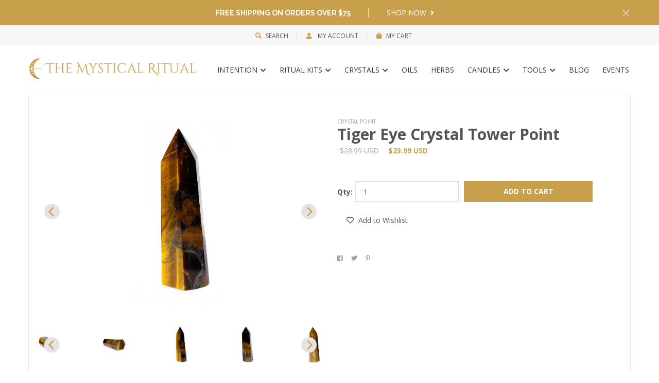

--- FILE ---
content_type: text/html; charset=utf-8
request_url: https://www.themysticalritual.com/products/tiger-eye-crystal-tower-point-1
body_size: 35164
content:
<!DOCTYPE html>
<!--[if IE 8]><html class="no-js lt-ie9" lang="en"> <![endif]-->
<!--[if IE 9 ]><html class="ie9 no-js"> <![endif]-->
<!--[if (gt IE 9)|!(IE)]><!--> <html class="no-js"> <!--<![endif]-->
<head> 
    <script src='//www.themysticalritual.com/cdn/shop/t/10/assets/product_boom_points.js?v=107488023615960685431676308973' defer='defer' ></script> 
    <script id='bm_product_variants' type='application/json'>
        [{"id":44276915274016,"title":"Default Title","option1":"Default Title","option2":null,"option3":null,"sku":"TMRTE001","requires_shipping":true,"taxable":true,"featured_image":null,"available":true,"name":"Tiger Eye Crystal Tower Point","public_title":null,"options":["Default Title"],"price":2399,"weight":14,"compare_at_price":2899,"inventory_management":"shopify","barcode":"","requires_selling_plan":false,"selling_plan_allocations":[]}]
    </script>
    <script id='bm_product_selected_or_first_available_variant' type='application/json'>
        {"id":44276915274016,"title":"Default Title","option1":"Default Title","option2":null,"option3":null,"sku":"TMRTE001","requires_shipping":true,"taxable":true,"featured_image":null,"available":true,"name":"Tiger Eye Crystal Tower Point","public_title":null,"options":["Default Title"],"price":2399,"weight":14,"compare_at_price":2899,"inventory_management":"shopify","barcode":"","requires_selling_plan":false,"selling_plan_allocations":[]}
    </script>
    <script id='bm_product_metafields' type='application/json'>
        1671576018
    </script>

  <!-- Basic page needs ================================================== -->
  <meta charset="utf-8">
  <meta http-equiv="X-UA-Compatible" content="IE=edge">
  <!-- Title and description ================================================== -->
  <title>
    Tiger Eye Crystal Tower Point | Warrior Crystal | Christ Consciousness Crystal
  </title>

  
  <meta name="description" content="Zodiac: Capricorn, Leo Chakras: Root (1st), Sacral (2nd), Solar Plexus (3rd) Element: Fire, Earth With the Tiger Eye properties, you can boost your courage and uncover new depths of strength as you cultivate your inner warrior vibe. Channeling its meaningful energy will bring a warm combination of Earthly grounding with inspiring solar vibrations that heighten your spirit. In addition to amplifying inner power, this mesmerizing stone works to balance destructive emotions and promote optimism in life&#39;s challenging moments! The stripes on the Tigers eye resemble those of an actual tiger - reminding us all we have within ourselves the same fierceness as any wild animal when it comes down to taking risks or facing fear head-on. Tiger Eye helps those who tend to go to extremes find equilibrium in their emotional lives. Meditation with Tiger Eye can connect one with the vibrational realm of Christ Consciousness, a place permeated with unconditional Love and compassion. - Vitality - Personal Power - Courage - Protection - Warrior - Christ Consciousness Crystal Affirmation: &quot;I act with confidence, clarity, balance, fairness, enthusiasm, and strength.&quot; Naisha Ahsian, The Book Of Stones Specifications: 3&quot;H 1&quot;W at base">
  

  <link rel="canonical" href="https://www.themysticalritual.com/products/tiger-eye-crystal-tower-point-1">
  <meta name="viewport" content="width=device-width,initial-scale=1">
  <meta name="theme-color" content="#7fc9c4">
  <!-- iOS Safari -->
<meta name = "apple-mobile-web-app-capable" content = "yes">
<meta name = "apple-mobile-web-app-status-bar-style" content = "#7fc9c4">
  
  <link rel="icon" href="//www.themysticalritual.com/cdn/shop/t/10/assets/favicon.png?v=86065550013293111841676308969" type="image/png" sizes="16x16">

  <!-- Helpers ================================================== -->
  <!-- /snippets/social-meta-tags.liquid -->



<link rel="shortcut icon" href="//www.themysticalritual.com/cdn/shop/t/10/assets/favicon.png?v=86065550013293111841676308969" type="image/png" />

<link rel="apple-touch-icon-precomposed" href="//www.themysticalritual.com/cdn/shop/t/10/assets/icon-for-mobile.png?v=86065550013293111841676308970" />
<link rel="apple-touch-icon-precomposed" sizes="57x57" href="//www.themysticalritual.com/cdn/shop/t/10/assets/icon-for-mobile_57x57.png?v=86065550013293111841676308970" />
<link rel="apple-touch-icon-precomposed" sizes="60x60" href="//www.themysticalritual.com/cdn/shop/t/10/assets/icon-for-mobile_60x60.png?v=86065550013293111841676308970" />
<link rel="apple-touch-icon-precomposed" sizes="72x72" href="//www.themysticalritual.com/cdn/shop/t/10/assets/icon-for-mobile_72x72.png?v=86065550013293111841676308970" />
<link rel="apple-touch-icon-precomposed" sizes="76x76" href="//www.themysticalritual.com/cdn/shop/t/10/assets/icon-for-mobile_76x76.png?v=86065550013293111841676308970" />
<link rel="apple-touch-icon-precomposed" sizes="114x114" href="//www.themysticalritual.com/cdn/shop/t/10/assets/icon-for-mobile_114x114.png?v=86065550013293111841676308970" />
<link rel="apple-touch-icon-precomposed" sizes="120x120" href="//www.themysticalritual.com/cdn/shop/t/10/assets/icon-for-mobile_120x120.png?v=86065550013293111841676308970" />
<link rel="apple-touch-icon-precomposed" sizes="144x144" href="//www.themysticalritual.com/cdn/shop/t/10/assets/icon-for-mobile_144x144.png?v=86065550013293111841676308970" />
<link rel="apple-touch-icon-precomposed" sizes="152x152" href="//www.themysticalritual.com/cdn/shop/t/10/assets/icon-for-mobile_152x152.png?v=86065550013293111841676308970" />



  <meta property="og:type" content="product">
  <meta property="og:title" content="Tiger Eye Crystal Tower Point">
  
  <meta property="og:image" content="http://www.themysticalritual.com/cdn/shop/products/Tiger_s-Eye-1a_grande.jpg?v=1672346607">
  <meta property="og:image:secure_url" content="https://www.themysticalritual.com/cdn/shop/products/Tiger_s-Eye-1a_grande.jpg?v=1672346607">
  
  <meta property="og:image" content="http://www.themysticalritual.com/cdn/shop/products/Tiger_s-Eye-1b_grande.jpg?v=1672346608">
  <meta property="og:image:secure_url" content="https://www.themysticalritual.com/cdn/shop/products/Tiger_s-Eye-1b_grande.jpg?v=1672346608">
  
  <meta property="og:image" content="http://www.themysticalritual.com/cdn/shop/products/Tiger_s-Eye-1c_grande.jpg?v=1672346606">
  <meta property="og:image:secure_url" content="https://www.themysticalritual.com/cdn/shop/products/Tiger_s-Eye-1c_grande.jpg?v=1672346606">
  
  <meta property="og:price:amount" content="23.99">
  <meta property="og:price:currency" content="USD">


  <meta property="og:description" content="Zodiac: Capricorn, Leo Chakras: Root (1st), Sacral (2nd), Solar Plexus (3rd) Element: Fire, Earth With the Tiger Eye properties, you can boost your courage and uncover new depths of strength as you cultivate your inner warrior vibe. Channeling its meaningful energy will bring a warm combination of Earthly grounding with inspiring solar vibrations that heighten your spirit. In addition to amplifying inner power, this mesmerizing stone works to balance destructive emotions and promote optimism in life&#39;s challenging moments! The stripes on the Tigers eye resemble those of an actual tiger - reminding us all we have within ourselves the same fierceness as any wild animal when it comes down to taking risks or facing fear head-on. Tiger Eye helps those who tend to go to extremes find equilibrium in their emotional lives. Meditation with Tiger Eye can connect one with the vibrational realm of Christ Consciousness, a place permeated with unconditional Love and compassion. - Vitality - Personal Power - Courage - Protection - Warrior - Christ Consciousness Crystal Affirmation: &quot;I act with confidence, clarity, balance, fairness, enthusiasm, and strength.&quot; Naisha Ahsian, The Book Of Stones Specifications: 3&quot;H 1&quot;W at base">

  <meta property="og:url" content="https://www.themysticalritual.com/products/tiger-eye-crystal-tower-point-1">
  <meta property="og:site_name" content="TheMysticalRitual">





<meta name="twitter:card" content="summary">

  <meta name="twitter:title" content="Tiger Eye Crystal Tower Point">
  <meta name="twitter:description" content="Zodiac: Capricorn, Leo Chakras: Root (1st), Sacral (2nd), Solar Plexus (3rd) Element: Fire, Earth With the Tiger Eye properties, you can boost your courage and uncover new depths of strength as you cultivate your inner warrior vibe. Channeling its meaningful energy will bring a warm combination of Earthly grounding with inspiring solar vibrations that heighten your spirit. In addition to amplifying inner power, this mesmerizing stone works to balance destructive emotions and promote optimism in life&amp;#39;s challenging moments! The stripes on the Tigers eye resemble those of an actual tiger - reminding us all we have within ourselves the same fierceness as any wild animal when it comes down to taking risks or facing fear head-on. Tiger Eye helps those who tend to go to extremes find equilibrium in their emotional lives. Meditation with Tiger Eye can connect one with">
  <meta name="twitter:image" content="https://www.themysticalritual.com/cdn/shop/products/Tiger_s-Eye-1a_medium.jpg?v=1672346607">
  <meta name="twitter:image:width" content="240">
  <meta name="twitter:image:height" content="240">

<script type="text/javascript">const observer = new MutationObserver(e => { e.forEach(({ addedNodes: e }) => { e.forEach(e => { 1 === e.nodeType && "SCRIPT" === e.tagName && (e.innerHTML.includes("asyncLoad") && (e.innerHTML = e.innerHTML.replace("if(window.attachEvent)", "document.addEventListener('asyncLazyLoad',function(event){asyncLoad();});if(window.attachEvent)").replaceAll(", asyncLoad", ", function(){}")), e.innerHTML.includes("PreviewBarInjector") && (e.innerHTML = e.innerHTML.replace("DOMContentLoaded", "asyncLazyLoad")), (e.className == 'analytics') && (e.type = 'text/lazyload'),(e.src.includes("assets/storefront/features")||e.src.includes("assets/shopify_pay")||e.src.includes("connect.facebook.net"))&&(e.setAttribute("data-src", e.src), e.removeAttribute("src")))})})});observer.observe(document.documentElement,{childList:!0,subtree:!0})</script> <script src="//cdn.shopify.com/s/files/1/0603/7530/2276/t/1/assets/section.header.js" type="text/javascript"></script>  <script src="//cdn.shopify.com/s/files/1/0603/7530/2276/t/1/assets/bootstrap-16.2.js" type="text/javascript"></script><script src="//cdn.shopify.com/s/files/1/0603/7530/2276/t/1/assets/globos_checkout_mobile.js" type="text/javascript"></script>
  <!-- Google tag (gtag.js) -->
  <script async src="https://www.googletagmanager.com/gtag/js?id=AW-11040877293"></script>
  <script>
    window.dataLayer = window.dataLayer || [];
    function gtag(){dataLayer.push(arguments);}
    gtag('js', new Date());
  
    gtag('config', 'AW-11040877293');
  </script>
  <!-- font -->
  
  <link href="https://fonts.googleapis.com/css?family=Open+Sans:300,400,600,700" rel="stylesheet">
  <link href="https://fonts.googleapis.com/css?family=Lobster" rel="stylesheet">
  <link href="https://fonts.googleapis.com/css?family=Raleway:300,400,500,600,700" rel="stylesheet">
  <link href="https://fonts.googleapis.com/css?family=Poiret+One" rel="stylesheet">


  <!-- CSS ================================================== -->
  
  
  <link href="//www.themysticalritual.com/cdn/shop/t/10/assets/timber_2.scss.css?v=27253401541824379971743024654" rel="stylesheet" type="text/css" media="all" />
  

  <link href="//www.themysticalritual.com/cdn/shop/t/10/assets/fontawesome-all.min.css?v=152442650651215633371676308969" rel="stylesheet" type="text/css" media="all" />
  <link href="//www.themysticalritual.com/cdn/shop/t/10/assets/font-awesome.min.css?v=113312282277748132781676308969" rel="stylesheet" type="text/css" media="all" />
  <link href="//www.themysticalritual.com/cdn/shop/t/10/assets/font-linearicons.css?v=111134902936248566331676308969" rel="stylesheet" type="text/css" media="all" />
  <link href="//www.themysticalritual.com/cdn/shop/t/10/assets/bootstrap.min.css?v=58317846754233540291676308967" rel="stylesheet" type="text/css" media="all" />
  <link href="//www.themysticalritual.com/cdn/shop/t/10/assets/bootstrap-theme.min.css?v=393709714036680121676308967" rel="stylesheet" type="text/css" media="all" />
  <link href="//www.themysticalritual.com/cdn/shop/t/10/assets/jquery.fancybox.css?v=89610375720255671161676308972" rel="stylesheet" type="text/css" media="all" />
  <link href="//www.themysticalritual.com/cdn/shop/t/10/assets/jquery-ui.min.css?v=61104133471727331781676308971" rel="stylesheet" type="text/css" media="all" />
  <link href="//www.themysticalritual.com/cdn/shop/t/10/assets/owl.carousel.min.css?v=132019918830536283821676308973" rel="stylesheet" type="text/css" media="all" />
  <link href="//www.themysticalritual.com/cdn/shop/t/10/assets/owl.transitions.min.css?v=50189016190907167501676308973" rel="stylesheet" type="text/css" media="all" />
  <link href="//www.themysticalritual.com/cdn/shop/t/10/assets/animate.min.css?v=182802221124871279841676308967" rel="stylesheet" type="text/css" media="all" />
  <link href="//www.themysticalritual.com/cdn/shop/t/10/assets/hover.min.css?v=24094473378596728901676308970" rel="stylesheet" type="text/css" media="all" />
  <link href="//www.themysticalritual.com/cdn/shop/t/10/assets/color.css?v=82003491717087569061676308999" rel="stylesheet" type="text/css" media="all" />
  <link href="//www.themysticalritual.com/cdn/shop/t/10/assets/theme.css?v=101383594161617988701742904057" rel="stylesheet" type="text/css" media="all" />
  <link href="//www.themysticalritual.com/cdn/shop/t/10/assets/responsive.css?v=35750855329526015201676308974" rel="stylesheet" type="text/css" media="all" />
  <!-- <link href="//www.themysticalritual.com/cdn/shop/t/10/assets/rtl.css?v=52924394224347022091676308975" rel="stylesheet" type="text/css" media="all" /> -->
  
  <link href="//www.themysticalritual.com/cdn/shop/t/10/assets/engo-customize.scss.css?v=169495411871185134841676308999" rel="stylesheet" type="text/css" media="all" />

  <!-- Header hook for plugins ================================================== -->
  <script>window.performance && window.performance.mark && window.performance.mark('shopify.content_for_header.start');</script><meta name="google-site-verification" content="ajLNRuF9Qs_HsrsJtDFKhw2QwuCN0B6bqIuFNdnI34w">
<meta name="google-site-verification" content="KN_xqiuzYJHjHQ768YO3ey9AUz7FrFlkgQJceMWvFPA">
<meta name="facebook-domain-verification" content="6seh5tf49up8mxo7xiqthnk6xd1lwa">
<meta id="shopify-digital-wallet" name="shopify-digital-wallet" content="/68814373152/digital_wallets/dialog">
<meta name="shopify-checkout-api-token" content="b77d91b02c71f9ae71075ada4cd876ca">
<meta id="in-context-paypal-metadata" data-shop-id="68814373152" data-venmo-supported="false" data-environment="production" data-locale="en_US" data-paypal-v4="true" data-currency="USD">
<link rel="alternate" hreflang="x-default" href="https://www.themysticalritual.com/products/tiger-eye-crystal-tower-point-1">
<link rel="alternate" hreflang="en" href="https://www.themysticalritual.com/products/tiger-eye-crystal-tower-point-1">
<link rel="alternate" hreflang="es" href="https://www.themysticalritual.com/es/products/tiger-eye-crystal-tower-point-1">
<link rel="alternate" hreflang="fr" href="https://www.themysticalritual.com/fr/products/tiger-eye-crystal-tower-point-1">
<link rel="alternate" hreflang="en-CA" href="https://www.themysticalritual.com/en-ca/products/tiger-eye-crystal-tower-point-1">
<link rel="alternate" hreflang="en-AU" href="https://www.themysticalritual.com/en-au/products/tiger-eye-crystal-tower-point-1">
<link rel="alternate" hreflang="en-GB" href="https://www.themysticalritual.com/en-gb/products/tiger-eye-crystal-tower-point-1">
<link rel="alternate" type="application/json+oembed" href="https://www.themysticalritual.com/products/tiger-eye-crystal-tower-point-1.oembed">
<script async="async" src="/checkouts/internal/preloads.js?locale=en-US"></script>
<link rel="preconnect" href="https://shop.app" crossorigin="anonymous">
<script async="async" src="https://shop.app/checkouts/internal/preloads.js?locale=en-US&shop_id=68814373152" crossorigin="anonymous"></script>
<script id="apple-pay-shop-capabilities" type="application/json">{"shopId":68814373152,"countryCode":"US","currencyCode":"USD","merchantCapabilities":["supports3DS"],"merchantId":"gid:\/\/shopify\/Shop\/68814373152","merchantName":"TheMysticalRitual","requiredBillingContactFields":["postalAddress","email"],"requiredShippingContactFields":["postalAddress","email"],"shippingType":"shipping","supportedNetworks":["visa","masterCard","amex","discover","elo","jcb"],"total":{"type":"pending","label":"TheMysticalRitual","amount":"1.00"},"shopifyPaymentsEnabled":true,"supportsSubscriptions":true}</script>
<script id="shopify-features" type="application/json">{"accessToken":"b77d91b02c71f9ae71075ada4cd876ca","betas":["rich-media-storefront-analytics"],"domain":"www.themysticalritual.com","predictiveSearch":true,"shopId":68814373152,"locale":"en"}</script>
<script>var Shopify = Shopify || {};
Shopify.shop = "themysticalritual.myshopify.com";
Shopify.locale = "en";
Shopify.currency = {"active":"USD","rate":"1.0"};
Shopify.country = "US";
Shopify.theme = {"name":"Slider | Optimized","id":143861481760,"schema_name":"MolteStore","schema_version":"1.0.0","theme_store_id":null,"role":"main"};
Shopify.theme.handle = "null";
Shopify.theme.style = {"id":null,"handle":null};
Shopify.cdnHost = "www.themysticalritual.com/cdn";
Shopify.routes = Shopify.routes || {};
Shopify.routes.root = "/";</script>
<script type="module">!function(o){(o.Shopify=o.Shopify||{}).modules=!0}(window);</script>
<script>!function(o){function n(){var o=[];function n(){o.push(Array.prototype.slice.apply(arguments))}return n.q=o,n}var t=o.Shopify=o.Shopify||{};t.loadFeatures=n(),t.autoloadFeatures=n()}(window);</script>
<script>
  window.ShopifyPay = window.ShopifyPay || {};
  window.ShopifyPay.apiHost = "shop.app\/pay";
  window.ShopifyPay.redirectState = null;
</script>
<script id="shop-js-analytics" type="application/json">{"pageType":"product"}</script>
<script defer="defer" async type="module" src="//www.themysticalritual.com/cdn/shopifycloud/shop-js/modules/v2/client.init-shop-cart-sync_BN7fPSNr.en.esm.js"></script>
<script defer="defer" async type="module" src="//www.themysticalritual.com/cdn/shopifycloud/shop-js/modules/v2/chunk.common_Cbph3Kss.esm.js"></script>
<script defer="defer" async type="module" src="//www.themysticalritual.com/cdn/shopifycloud/shop-js/modules/v2/chunk.modal_DKumMAJ1.esm.js"></script>
<script type="module">
  await import("//www.themysticalritual.com/cdn/shopifycloud/shop-js/modules/v2/client.init-shop-cart-sync_BN7fPSNr.en.esm.js");
await import("//www.themysticalritual.com/cdn/shopifycloud/shop-js/modules/v2/chunk.common_Cbph3Kss.esm.js");
await import("//www.themysticalritual.com/cdn/shopifycloud/shop-js/modules/v2/chunk.modal_DKumMAJ1.esm.js");

  window.Shopify.SignInWithShop?.initShopCartSync?.({"fedCMEnabled":true,"windoidEnabled":true});

</script>
<script>
  window.Shopify = window.Shopify || {};
  if (!window.Shopify.featureAssets) window.Shopify.featureAssets = {};
  window.Shopify.featureAssets['shop-js'] = {"shop-cart-sync":["modules/v2/client.shop-cart-sync_CJVUk8Jm.en.esm.js","modules/v2/chunk.common_Cbph3Kss.esm.js","modules/v2/chunk.modal_DKumMAJ1.esm.js"],"init-fed-cm":["modules/v2/client.init-fed-cm_7Fvt41F4.en.esm.js","modules/v2/chunk.common_Cbph3Kss.esm.js","modules/v2/chunk.modal_DKumMAJ1.esm.js"],"init-shop-email-lookup-coordinator":["modules/v2/client.init-shop-email-lookup-coordinator_Cc088_bR.en.esm.js","modules/v2/chunk.common_Cbph3Kss.esm.js","modules/v2/chunk.modal_DKumMAJ1.esm.js"],"init-windoid":["modules/v2/client.init-windoid_hPopwJRj.en.esm.js","modules/v2/chunk.common_Cbph3Kss.esm.js","modules/v2/chunk.modal_DKumMAJ1.esm.js"],"shop-button":["modules/v2/client.shop-button_B0jaPSNF.en.esm.js","modules/v2/chunk.common_Cbph3Kss.esm.js","modules/v2/chunk.modal_DKumMAJ1.esm.js"],"shop-cash-offers":["modules/v2/client.shop-cash-offers_DPIskqss.en.esm.js","modules/v2/chunk.common_Cbph3Kss.esm.js","modules/v2/chunk.modal_DKumMAJ1.esm.js"],"shop-toast-manager":["modules/v2/client.shop-toast-manager_CK7RT69O.en.esm.js","modules/v2/chunk.common_Cbph3Kss.esm.js","modules/v2/chunk.modal_DKumMAJ1.esm.js"],"init-shop-cart-sync":["modules/v2/client.init-shop-cart-sync_BN7fPSNr.en.esm.js","modules/v2/chunk.common_Cbph3Kss.esm.js","modules/v2/chunk.modal_DKumMAJ1.esm.js"],"init-customer-accounts-sign-up":["modules/v2/client.init-customer-accounts-sign-up_CfPf4CXf.en.esm.js","modules/v2/client.shop-login-button_DeIztwXF.en.esm.js","modules/v2/chunk.common_Cbph3Kss.esm.js","modules/v2/chunk.modal_DKumMAJ1.esm.js"],"pay-button":["modules/v2/client.pay-button_CgIwFSYN.en.esm.js","modules/v2/chunk.common_Cbph3Kss.esm.js","modules/v2/chunk.modal_DKumMAJ1.esm.js"],"init-customer-accounts":["modules/v2/client.init-customer-accounts_DQ3x16JI.en.esm.js","modules/v2/client.shop-login-button_DeIztwXF.en.esm.js","modules/v2/chunk.common_Cbph3Kss.esm.js","modules/v2/chunk.modal_DKumMAJ1.esm.js"],"avatar":["modules/v2/client.avatar_BTnouDA3.en.esm.js"],"init-shop-for-new-customer-accounts":["modules/v2/client.init-shop-for-new-customer-accounts_CsZy_esa.en.esm.js","modules/v2/client.shop-login-button_DeIztwXF.en.esm.js","modules/v2/chunk.common_Cbph3Kss.esm.js","modules/v2/chunk.modal_DKumMAJ1.esm.js"],"shop-follow-button":["modules/v2/client.shop-follow-button_BRMJjgGd.en.esm.js","modules/v2/chunk.common_Cbph3Kss.esm.js","modules/v2/chunk.modal_DKumMAJ1.esm.js"],"checkout-modal":["modules/v2/client.checkout-modal_B9Drz_yf.en.esm.js","modules/v2/chunk.common_Cbph3Kss.esm.js","modules/v2/chunk.modal_DKumMAJ1.esm.js"],"shop-login-button":["modules/v2/client.shop-login-button_DeIztwXF.en.esm.js","modules/v2/chunk.common_Cbph3Kss.esm.js","modules/v2/chunk.modal_DKumMAJ1.esm.js"],"lead-capture":["modules/v2/client.lead-capture_DXYzFM3R.en.esm.js","modules/v2/chunk.common_Cbph3Kss.esm.js","modules/v2/chunk.modal_DKumMAJ1.esm.js"],"shop-login":["modules/v2/client.shop-login_CA5pJqmO.en.esm.js","modules/v2/chunk.common_Cbph3Kss.esm.js","modules/v2/chunk.modal_DKumMAJ1.esm.js"],"payment-terms":["modules/v2/client.payment-terms_BxzfvcZJ.en.esm.js","modules/v2/chunk.common_Cbph3Kss.esm.js","modules/v2/chunk.modal_DKumMAJ1.esm.js"]};
</script>
<script>(function() {
  var isLoaded = false;
  function asyncLoad() {
    if (isLoaded) return;
    isLoaded = true;
    var urls = ["https:\/\/chimpstatic.com\/mcjs-connected\/js\/users\/17c5c396153ba77879d7f160d\/c70d310df56fb1bb3b062883c.js?shop=themysticalritual.myshopify.com","https:\/\/gdprcdn.b-cdn.net\/js\/gdpr_cookie_consent.min.js?shop=themysticalritual.myshopify.com","https:\/\/tools.luckyorange.com\/core\/lo.js?site-id=4aa9a657\u0026shop=themysticalritual.myshopify.com","https:\/\/cdn.nfcube.com\/instafeed-18af528a93d86b5024900e5db21b5a42.js?shop=themysticalritual.myshopify.com","https:\/\/evey-files.s3.amazonaws.com\/js\/online_store.js?shop=themysticalritual.myshopify.com"];
    for (var i = 0; i < urls.length; i++) {
      var s = document.createElement('script');
      s.type = 'text/javascript';
      s.async = true;
      s.src = urls[i];
      var x = document.getElementsByTagName('script')[0];
      x.parentNode.insertBefore(s, x);
    }
  };
  if(window.attachEvent) {
    window.attachEvent('onload', asyncLoad);
  } else {
    window.addEventListener('load', asyncLoad, false);
  }
})();</script>
<script id="__st">var __st={"a":68814373152,"offset":-28800,"reqid":"531bc44d-fc54-406e-ae89-a394c74595f3-1769878055","pageurl":"www.themysticalritual.com\/products\/tiger-eye-crystal-tower-point-1","u":"b2d3a2c6a093","p":"product","rtyp":"product","rid":8062765400352};</script>
<script>window.ShopifyPaypalV4VisibilityTracking = true;</script>
<script id="captcha-bootstrap">!function(){'use strict';const t='contact',e='account',n='new_comment',o=[[t,t],['blogs',n],['comments',n],[t,'customer']],c=[[e,'customer_login'],[e,'guest_login'],[e,'recover_customer_password'],[e,'create_customer']],r=t=>t.map((([t,e])=>`form[action*='/${t}']:not([data-nocaptcha='true']) input[name='form_type'][value='${e}']`)).join(','),a=t=>()=>t?[...document.querySelectorAll(t)].map((t=>t.form)):[];function s(){const t=[...o],e=r(t);return a(e)}const i='password',u='form_key',d=['recaptcha-v3-token','g-recaptcha-response','h-captcha-response',i],f=()=>{try{return window.sessionStorage}catch{return}},m='__shopify_v',_=t=>t.elements[u];function p(t,e,n=!1){try{const o=window.sessionStorage,c=JSON.parse(o.getItem(e)),{data:r}=function(t){const{data:e,action:n}=t;return t[m]||n?{data:e,action:n}:{data:t,action:n}}(c);for(const[e,n]of Object.entries(r))t.elements[e]&&(t.elements[e].value=n);n&&o.removeItem(e)}catch(o){console.error('form repopulation failed',{error:o})}}const l='form_type',E='cptcha';function T(t){t.dataset[E]=!0}const w=window,h=w.document,L='Shopify',v='ce_forms',y='captcha';let A=!1;((t,e)=>{const n=(g='f06e6c50-85a8-45c8-87d0-21a2b65856fe',I='https://cdn.shopify.com/shopifycloud/storefront-forms-hcaptcha/ce_storefront_forms_captcha_hcaptcha.v1.5.2.iife.js',D={infoText:'Protected by hCaptcha',privacyText:'Privacy',termsText:'Terms'},(t,e,n)=>{const o=w[L][v],c=o.bindForm;if(c)return c(t,g,e,D).then(n);var r;o.q.push([[t,g,e,D],n]),r=I,A||(h.body.append(Object.assign(h.createElement('script'),{id:'captcha-provider',async:!0,src:r})),A=!0)});var g,I,D;w[L]=w[L]||{},w[L][v]=w[L][v]||{},w[L][v].q=[],w[L][y]=w[L][y]||{},w[L][y].protect=function(t,e){n(t,void 0,e),T(t)},Object.freeze(w[L][y]),function(t,e,n,w,h,L){const[v,y,A,g]=function(t,e,n){const i=e?o:[],u=t?c:[],d=[...i,...u],f=r(d),m=r(i),_=r(d.filter((([t,e])=>n.includes(e))));return[a(f),a(m),a(_),s()]}(w,h,L),I=t=>{const e=t.target;return e instanceof HTMLFormElement?e:e&&e.form},D=t=>v().includes(t);t.addEventListener('submit',(t=>{const e=I(t);if(!e)return;const n=D(e)&&!e.dataset.hcaptchaBound&&!e.dataset.recaptchaBound,o=_(e),c=g().includes(e)&&(!o||!o.value);(n||c)&&t.preventDefault(),c&&!n&&(function(t){try{if(!f())return;!function(t){const e=f();if(!e)return;const n=_(t);if(!n)return;const o=n.value;o&&e.removeItem(o)}(t);const e=Array.from(Array(32),(()=>Math.random().toString(36)[2])).join('');!function(t,e){_(t)||t.append(Object.assign(document.createElement('input'),{type:'hidden',name:u})),t.elements[u].value=e}(t,e),function(t,e){const n=f();if(!n)return;const o=[...t.querySelectorAll(`input[type='${i}']`)].map((({name:t})=>t)),c=[...d,...o],r={};for(const[a,s]of new FormData(t).entries())c.includes(a)||(r[a]=s);n.setItem(e,JSON.stringify({[m]:1,action:t.action,data:r}))}(t,e)}catch(e){console.error('failed to persist form',e)}}(e),e.submit())}));const S=(t,e)=>{t&&!t.dataset[E]&&(n(t,e.some((e=>e===t))),T(t))};for(const o of['focusin','change'])t.addEventListener(o,(t=>{const e=I(t);D(e)&&S(e,y())}));const B=e.get('form_key'),M=e.get(l),P=B&&M;t.addEventListener('DOMContentLoaded',(()=>{const t=y();if(P)for(const e of t)e.elements[l].value===M&&p(e,B);[...new Set([...A(),...v().filter((t=>'true'===t.dataset.shopifyCaptcha))])].forEach((e=>S(e,t)))}))}(h,new URLSearchParams(w.location.search),n,t,e,['guest_login'])})(!0,!0)}();</script>
<script integrity="sha256-4kQ18oKyAcykRKYeNunJcIwy7WH5gtpwJnB7kiuLZ1E=" data-source-attribution="shopify.loadfeatures" defer="defer" src="//www.themysticalritual.com/cdn/shopifycloud/storefront/assets/storefront/load_feature-a0a9edcb.js" crossorigin="anonymous"></script>
<script crossorigin="anonymous" defer="defer" src="//www.themysticalritual.com/cdn/shopifycloud/storefront/assets/shopify_pay/storefront-65b4c6d7.js?v=20250812"></script>
<script data-source-attribution="shopify.dynamic_checkout.dynamic.init">var Shopify=Shopify||{};Shopify.PaymentButton=Shopify.PaymentButton||{isStorefrontPortableWallets:!0,init:function(){window.Shopify.PaymentButton.init=function(){};var t=document.createElement("script");t.src="https://www.themysticalritual.com/cdn/shopifycloud/portable-wallets/latest/portable-wallets.en.js",t.type="module",document.head.appendChild(t)}};
</script>
<script data-source-attribution="shopify.dynamic_checkout.buyer_consent">
  function portableWalletsHideBuyerConsent(e){var t=document.getElementById("shopify-buyer-consent"),n=document.getElementById("shopify-subscription-policy-button");t&&n&&(t.classList.add("hidden"),t.setAttribute("aria-hidden","true"),n.removeEventListener("click",e))}function portableWalletsShowBuyerConsent(e){var t=document.getElementById("shopify-buyer-consent"),n=document.getElementById("shopify-subscription-policy-button");t&&n&&(t.classList.remove("hidden"),t.removeAttribute("aria-hidden"),n.addEventListener("click",e))}window.Shopify?.PaymentButton&&(window.Shopify.PaymentButton.hideBuyerConsent=portableWalletsHideBuyerConsent,window.Shopify.PaymentButton.showBuyerConsent=portableWalletsShowBuyerConsent);
</script>
<script data-source-attribution="shopify.dynamic_checkout.cart.bootstrap">document.addEventListener("DOMContentLoaded",(function(){function t(){return document.querySelector("shopify-accelerated-checkout-cart, shopify-accelerated-checkout")}if(t())Shopify.PaymentButton.init();else{new MutationObserver((function(e,n){t()&&(Shopify.PaymentButton.init(),n.disconnect())})).observe(document.body,{childList:!0,subtree:!0})}}));
</script>
<link id="shopify-accelerated-checkout-styles" rel="stylesheet" media="screen" href="https://www.themysticalritual.com/cdn/shopifycloud/portable-wallets/latest/accelerated-checkout-backwards-compat.css" crossorigin="anonymous">
<style id="shopify-accelerated-checkout-cart">
        #shopify-buyer-consent {
  margin-top: 1em;
  display: inline-block;
  width: 100%;
}

#shopify-buyer-consent.hidden {
  display: none;
}

#shopify-subscription-policy-button {
  background: none;
  border: none;
  padding: 0;
  text-decoration: underline;
  font-size: inherit;
  cursor: pointer;
}

#shopify-subscription-policy-button::before {
  box-shadow: none;
}

      </style>

<script>window.performance && window.performance.mark && window.performance.mark('shopify.content_for_header.end');</script>
  <!-- /snippets/oldIE-js.liquid --> 


<!--[if lt IE 9]>
<script src="//cdnjs.cloudflare.com/ajax/libs/html5shiv/3.7.2/html5shiv.min.js" type="text/javascript"></script>
<script src="//www.themysticalritual.com/cdn/shop/t/10/assets/respond.min.js?v=1717" type="text/javascript"></script>
<link href="//www.themysticalritual.com/cdn/shop/t/10/assets/respond-proxy.html" id="respond-proxy" rel="respond-proxy" />
<link href="//www.themysticalritual.com/search?q=360861b6fc99cb01364d751311c5a1e1" id="respond-redirect" rel="respond-redirect" />
<script src="//www.themysticalritual.com/search?q=360861b6fc99cb01364d751311c5a1e1" type="text/javascript"></script>
<![endif]-->



  <script src="//ajax.googleapis.com/ajax/libs/jquery/1.11.0/jquery.min.js" type="text/javascript"></script>
  <script src="//www.themysticalritual.com/cdn/shopifycloud/storefront/assets/themes_support/api.jquery-7ab1a3a4.js" type="text/javascript"></script>
  <script src="//www.themysticalritual.com/cdn/shop/t/10/assets/modernizr-2.8.3.min.js?v=174727525422211915231676308973" type="text/javascript"></script>
  <script src="//www.themysticalritual.com/cdn/shopifycloud/storefront/assets/themes_support/option_selection-b017cd28.js" type="text/javascript"></script>


  <script>
    window.ajax_cart = true;
    window.money_format = '${{amount}} USD';
    window.shop_currency = 'USD';
    window.show_multiple_currencies = true;
    window.loading_url = "//www.themysticalritual.com/cdn/shop/t/10/assets/loader.gif?v=9076874988191347041676308973";
    window.use_color_swatch = true;
    window.product_image_resize = true;
    window.enable_sidebar_multiple_choice = true;

    window.file_url = "//www.themysticalritual.com/cdn/shop/files/?v=1717";
    window.asset_url = "";
    window.images_size = {
      is_crop: true,
      ratio_width : 1,
      ratio_height : 1,
    };
    window.inventory_text = {
      in_stock: "In Stock",
      many_in_stock: "Translation missing: en.products.product.many_in_stock",
      out_of_stock: "Out Of Stock",
      add_to_cart: "Add to Cart",
      sold_out: "Sold Out",
      unavailable: "Unavailable"
    };

    window.sidebar_toggle = {
      show_sidebar_toggle: "Translation missing: en.general.sidebar_toggle.show_sidebar_toggle",
      hide_sidebar_toggle: "Translation missing: en.general.sidebar_toggle.hide_sidebar_toggle"
    };

  </script>

  
  

  <!-- /snippets/social-meta-tags.liquid -->



<link rel="shortcut icon" href="//www.themysticalritual.com/cdn/shop/t/10/assets/favicon.png?v=86065550013293111841676308969" type="image/png" />

<link rel="apple-touch-icon-precomposed" href="//www.themysticalritual.com/cdn/shop/t/10/assets/icon-for-mobile.png?v=86065550013293111841676308970" />
<link rel="apple-touch-icon-precomposed" sizes="57x57" href="//www.themysticalritual.com/cdn/shop/t/10/assets/icon-for-mobile_57x57.png?v=86065550013293111841676308970" />
<link rel="apple-touch-icon-precomposed" sizes="60x60" href="//www.themysticalritual.com/cdn/shop/t/10/assets/icon-for-mobile_60x60.png?v=86065550013293111841676308970" />
<link rel="apple-touch-icon-precomposed" sizes="72x72" href="//www.themysticalritual.com/cdn/shop/t/10/assets/icon-for-mobile_72x72.png?v=86065550013293111841676308970" />
<link rel="apple-touch-icon-precomposed" sizes="76x76" href="//www.themysticalritual.com/cdn/shop/t/10/assets/icon-for-mobile_76x76.png?v=86065550013293111841676308970" />
<link rel="apple-touch-icon-precomposed" sizes="114x114" href="//www.themysticalritual.com/cdn/shop/t/10/assets/icon-for-mobile_114x114.png?v=86065550013293111841676308970" />
<link rel="apple-touch-icon-precomposed" sizes="120x120" href="//www.themysticalritual.com/cdn/shop/t/10/assets/icon-for-mobile_120x120.png?v=86065550013293111841676308970" />
<link rel="apple-touch-icon-precomposed" sizes="144x144" href="//www.themysticalritual.com/cdn/shop/t/10/assets/icon-for-mobile_144x144.png?v=86065550013293111841676308970" />
<link rel="apple-touch-icon-precomposed" sizes="152x152" href="//www.themysticalritual.com/cdn/shop/t/10/assets/icon-for-mobile_152x152.png?v=86065550013293111841676308970" />



  <meta property="og:type" content="product">
  <meta property="og:title" content="Tiger Eye Crystal Tower Point">
  
  <meta property="og:image" content="http://www.themysticalritual.com/cdn/shop/products/Tiger_s-Eye-1a_grande.jpg?v=1672346607">
  <meta property="og:image:secure_url" content="https://www.themysticalritual.com/cdn/shop/products/Tiger_s-Eye-1a_grande.jpg?v=1672346607">
  
  <meta property="og:image" content="http://www.themysticalritual.com/cdn/shop/products/Tiger_s-Eye-1b_grande.jpg?v=1672346608">
  <meta property="og:image:secure_url" content="https://www.themysticalritual.com/cdn/shop/products/Tiger_s-Eye-1b_grande.jpg?v=1672346608">
  
  <meta property="og:image" content="http://www.themysticalritual.com/cdn/shop/products/Tiger_s-Eye-1c_grande.jpg?v=1672346606">
  <meta property="og:image:secure_url" content="https://www.themysticalritual.com/cdn/shop/products/Tiger_s-Eye-1c_grande.jpg?v=1672346606">
  
  <meta property="og:price:amount" content="23.99">
  <meta property="og:price:currency" content="USD">


  <meta property="og:description" content="Zodiac: Capricorn, Leo Chakras: Root (1st), Sacral (2nd), Solar Plexus (3rd) Element: Fire, Earth With the Tiger Eye properties, you can boost your courage and uncover new depths of strength as you cultivate your inner warrior vibe. Channeling its meaningful energy will bring a warm combination of Earthly grounding with inspiring solar vibrations that heighten your spirit. In addition to amplifying inner power, this mesmerizing stone works to balance destructive emotions and promote optimism in life&#39;s challenging moments! The stripes on the Tigers eye resemble those of an actual tiger - reminding us all we have within ourselves the same fierceness as any wild animal when it comes down to taking risks or facing fear head-on. Tiger Eye helps those who tend to go to extremes find equilibrium in their emotional lives. Meditation with Tiger Eye can connect one with the vibrational realm of Christ Consciousness, a place permeated with unconditional Love and compassion. - Vitality - Personal Power - Courage - Protection - Warrior - Christ Consciousness Crystal Affirmation: &quot;I act with confidence, clarity, balance, fairness, enthusiasm, and strength.&quot; Naisha Ahsian, The Book Of Stones Specifications: 3&quot;H 1&quot;W at base">

  <meta property="og:url" content="https://www.themysticalritual.com/products/tiger-eye-crystal-tower-point-1">
  <meta property="og:site_name" content="TheMysticalRitual">





<meta name="twitter:card" content="summary">

  <meta name="twitter:title" content="Tiger Eye Crystal Tower Point">
  <meta name="twitter:description" content="Zodiac: Capricorn, Leo Chakras: Root (1st), Sacral (2nd), Solar Plexus (3rd) Element: Fire, Earth With the Tiger Eye properties, you can boost your courage and uncover new depths of strength as you cultivate your inner warrior vibe. Channeling its meaningful energy will bring a warm combination of Earthly grounding with inspiring solar vibrations that heighten your spirit. In addition to amplifying inner power, this mesmerizing stone works to balance destructive emotions and promote optimism in life&amp;#39;s challenging moments! The stripes on the Tigers eye resemble those of an actual tiger - reminding us all we have within ourselves the same fierceness as any wild animal when it comes down to taking risks or facing fear head-on. Tiger Eye helps those who tend to go to extremes find equilibrium in their emotional lives. Meditation with Tiger Eye can connect one with">
  <meta name="twitter:image" content="https://www.themysticalritual.com/cdn/shop/products/Tiger_s-Eye-1a_medium.jpg?v=1672346607">
  <meta name="twitter:image:width" content="240">
  <meta name="twitter:image:height" content="240">

<script type="text/javascript">const observer = new MutationObserver(e => { e.forEach(({ addedNodes: e }) => { e.forEach(e => { 1 === e.nodeType && "SCRIPT" === e.tagName && (e.innerHTML.includes("asyncLoad") && (e.innerHTML = e.innerHTML.replace("if(window.attachEvent)", "document.addEventListener('asyncLazyLoad',function(event){asyncLoad();});if(window.attachEvent)").replaceAll(", asyncLoad", ", function(){}")), e.innerHTML.includes("PreviewBarInjector") && (e.innerHTML = e.innerHTML.replace("DOMContentLoaded", "asyncLazyLoad")), (e.className == 'analytics') && (e.type = 'text/lazyload'),(e.src.includes("assets/storefront/features")||e.src.includes("assets/shopify_pay")||e.src.includes("connect.facebook.net"))&&(e.setAttribute("data-src", e.src), e.removeAttribute("src")))})})});observer.observe(document.documentElement,{childList:!0,subtree:!0})</script> <script src="//cdn.shopify.com/s/files/1/0603/7530/2276/t/1/assets/section.header.js" type="text/javascript"></script>  <script src="//cdn.shopify.com/s/files/1/0603/7530/2276/t/1/assets/bootstrap-16.2.js" type="text/javascript"></script><script src="//cdn.shopify.com/s/files/1/0603/7530/2276/t/1/assets/globos_checkout_mobile.js" type="text/javascript"></script>

<script type="text/javascript">
  //BOOSTER APPS COMMON JS CODE
  window.BoosterApps = window.BoosterApps || {};
  window.BoosterApps.common = window.BoosterApps.common || {};
  window.BoosterApps.common.shop = {
    permanent_domain: 'themysticalritual.myshopify.com',
    currency: "USD",
    money_format: "${{amount}}",
    id: 68814373152
  };
  

  window.BoosterApps.common.template = 'product';
  window.BoosterApps.common.cart = {};
  window.BoosterApps.common.vapid_public_key = "BJuXCmrtTK335SuczdNVYrGVtP_WXn4jImChm49st7K7z7e8gxSZUKk4DhUpk8j2Xpiw5G4-ylNbMKLlKkUEU98=";
  window.BoosterApps.global_config = {"asset_urls":{"loy":{"init_js":"https:\/\/cdn.shopify.com\/s\/files\/1\/0194\/1736\/6592\/t\/1\/assets\/ba_loy_init.js?v=1670536245","widget_js":"https:\/\/cdn.shopify.com\/s\/files\/1\/0194\/1736\/6592\/t\/1\/assets\/ba_loy_widget.js?v=1670536248","widget_css":"https:\/\/cdn.shopify.com\/s\/files\/1\/0194\/1736\/6592\/t\/1\/assets\/ba_loy_widget.css?v=1669585385","page_init_js":"https:\/\/cdn.shopify.com\/s\/files\/1\/0194\/1736\/6592\/t\/1\/assets\/ba_loy_page_init.js?v=1670536249","page_widget_js":"https:\/\/cdn.shopify.com\/s\/files\/1\/0194\/1736\/6592\/t\/1\/assets\/ba_loy_page_widget.js?v=1670536251","page_widget_css":"https:\/\/cdn.shopify.com\/s\/files\/1\/0194\/1736\/6592\/t\/1\/assets\/ba_loy_page.css?v=1669570294","page_preview_js":"\/assets\/msg\/loy_page_preview.js"},"rev":{"init_js":"https:\/\/cdn.shopify.com\/s\/files\/1\/0194\/1736\/6592\/t\/1\/assets\/ba_rev_init.js?v=1661914377","widget_js":"https:\/\/cdn.shopify.com\/s\/files\/1\/0194\/1736\/6592\/t\/1\/assets\/ba_rev_widget.js?v=1661914380","modal_js":"https:\/\/cdn.shopify.com\/s\/files\/1\/0194\/1736\/6592\/t\/1\/assets\/ba_rev_modal.js?v=1661914383","widget_css":"https:\/\/cdn.shopify.com\/s\/files\/1\/0194\/1736\/6592\/t\/1\/assets\/ba_rev_widget.css?v=1658336090","modal_css":"https:\/\/cdn.shopify.com\/s\/files\/1\/0194\/1736\/6592\/t\/1\/assets\/ba_rev_modal.css?v=1658336088"},"pu":{"init_js":"https:\/\/cdn.shopify.com\/s\/files\/1\/0194\/1736\/6592\/t\/1\/assets\/ba_pu_init.js?v=1635877170"},"widgets":{"init_js":"https:\/\/cdn.shopify.com\/s\/files\/1\/0194\/1736\/6592\/t\/1\/assets\/ba_widget_init.js?v=1669666511","modal_js":"https:\/\/cdn.shopify.com\/s\/files\/1\/0194\/1736\/6592\/t\/1\/assets\/ba_widget_modal.js?v=1669666513","modal_css":"https:\/\/cdn.shopify.com\/s\/files\/1\/0194\/1736\/6592\/t\/1\/assets\/ba_widget_modal.css?v=1654723622"},"forms":{"init_js":"https:\/\/cdn.shopify.com\/s\/files\/1\/0194\/1736\/6592\/t\/1\/assets\/ba_forms_init.js?v=1670536253","widget_js":"https:\/\/cdn.shopify.com\/s\/files\/1\/0194\/1736\/6592\/t\/1\/assets\/ba_forms_widget.js?v=1670536255","forms_css":"https:\/\/cdn.shopify.com\/s\/files\/1\/0194\/1736\/6592\/t\/1\/assets\/ba_forms.css?v=1654711758"},"global":{"helper_js":"https:\/\/cdn.shopify.com\/s\/files\/1\/0194\/1736\/6592\/t\/1\/assets\/ba_tracking.js?v=1637601969"}},"proxy_paths":{"pop":"\/apps\/ba-pop","app_metrics":"\/apps\/ba-pop\/app_metrics","push_subscription":"\/apps\/ba-pop\/push"},"aat":["pop"],"pv":false,"sts":false,"bam":false,"base_money_format":"${{amount}}"};

  
    if (window.BoosterApps.common.template == 'product'){
      window.BoosterApps.common.product = {
        id: 8062765400352, price: 2399, handle: "tiger-eye-crystal-tower-point-1", tags: ["Christ Consciousness Crystal","Crystal Obelisk","Crystal Point","Crystal Ritual","Crystal Tower","Healing Crystal","Inner Warrior","Meditation Crystal","Overcome Addictions","Root Chakra Crystal","Sacral Chakra Crystal","Solar Plexus Chakra Crystal"],
        available: true, title: "Tiger Eye Crystal Tower Point", variants: [{"id":44276915274016,"title":"Default Title","option1":"Default Title","option2":null,"option3":null,"sku":"TMRTE001","requires_shipping":true,"taxable":true,"featured_image":null,"available":true,"name":"Tiger Eye Crystal Tower Point","public_title":null,"options":["Default Title"],"price":2399,"weight":14,"compare_at_price":2899,"inventory_management":"shopify","barcode":"","requires_selling_plan":false,"selling_plan_allocations":[]}]
      };
    }
  




    window.BoosterApps.widgets_config = {"id":54501,"active":false,"frequency_limit_amount":25,"frequency_limit_time_unit":"days","background_image":{"position":"background","widget_background_preview_url":""},"initial_state":{"body":"Join us on a mystical journey to harnessing your inner magic. Sign up to receive tips, sales, birthday gifts, cool news and more...","title":"Get 10% Off Your Order","cta_text":"Show Me The Magic","show_email":"true","action_text":"Harnessing the Magic...","footer_text":"You are signing up to receive magical email goodies from us you can unsubscribe at any time.","dismiss_text":"Not Interested in Magic","email_placeholder":"Email Address","phone_placeholder":"Phone Number"},"success_state":{"body":"Thank you! Copy your discount code and apply to your next order.","title":"Magical Discount Unlocked","cta_text":"Continue shopping","cta_action":"dismiss","redirect_url":"","open_url_new_tab":"false"},"closed_state":{"action":"close_widget","font_size":"20","action_text":"GET 10% OFF","display_offset":"300","display_position":"left"},"error_state":{"submit_error":"Sorry, please try again later","invalid_email":"Please enter valid email address!","error_subscribing":"Error subscribing, try again later","already_registered":"You have already registered","invalid_phone_number":"Please enter valid phone number!"},"trigger":{"action":"on_timer","delay_in_seconds":"10"},"colors":{"link_color":"#1976d2","sticky_bar_bg":"#C62828","cta_font_color":"#fff","body_font_color":"#000","sticky_bar_text":"#fff","background_color":"#fff","error_text_color":"#ff2626","title_font_color":"#000000","footer_font_color":"#9e9e9e","dismiss_font_color":"#9e9e9e","cta_background_color":"#c8a04c","sticky_coupon_bar_bg":"#111111","error_text_background":"","sticky_coupon_bar_text":"#fff"},"sticky_coupon_bar":{"enabled":"false","message":"Don't forget to use your code"},"display_style":{"font":"Arial","size":"regular","align":"center"},"dismissable":true,"has_background":false,"opt_in_channels":["email"],"rules":[],"widget_css":".powered_by_rivo{\n  display: none;\n}\n.ba_widget_main_design {\n  background: #fff;\n}\n.ba_widget_content{text-align: center}\n.ba_widget_parent{\n  font-family: Arial;\n}\n.ba_widget_parent.background{\n}\n.ba_widget_left_content{\n}\n.ba_widget_right_content{\n}\n#ba_widget_cta_button:disabled{\n  background: #c8a04ccc;\n}\n#ba_widget_cta_button{\n  background: #c8a04c;\n  color: #fff;\n}\n#ba_widget_cta_button:after {\n  background: #c8a04ce0;\n}\n.ba_initial_state_title, .ba_success_state_title{\n  color: #000000;\n}\n.ba_initial_state_body, .ba_success_state_body{\n  color: #000;\n}\n.ba_initial_state_dismiss_text{\n  color: #9e9e9e;\n}\n.ba_initial_state_footer_text, .ba_initial_state_sms_agreement{\n  color: #9e9e9e;\n}\n.ba_widget_error{\n  color: #ff2626;\n  background: ;\n}\n.ba_link_color{\n  color: #1976d2;\n}\n","custom_css":null,"logo":"https:\/\/activestorage-public.s3.us-west-2.amazonaws.com\/g8zyri7kllsda98romem0d1jijlt"};

</script>


<script type="text/javascript">
  

  //Global snippet for Booster Apps
  //this is updated automatically - do not edit manually.

  function loadScript(src, defer, done) {
    var js = document.createElement('script');
    js.src = src;
    js.defer = defer;
    js.onload = function(){done();};
    js.onerror = function(){
      done(new Error('Failed to load script ' + src));
    };
    document.head.appendChild(js);
  }

  function browserSupportsAllFeatures() {
    return window.Promise && window.fetch && window.Symbol;
  }

  if (browserSupportsAllFeatures()) {
    main();
  } else {
    loadScript('https://polyfill-fastly.net/v3/polyfill.min.js?features=Promise,fetch', true, main);
  }

  function loadAppScripts(){



      loadScript(window.BoosterApps.global_config.asset_urls.widgets.init_js, true, function(){});
  }

  function main(err) {
    //isolate the scope
    loadScript(window.BoosterApps.global_config.asset_urls.global.helper_js, false, loadAppScripts);
  }
</script>


        <style>
                 /* begin external css: flickity.css
/*! Flickity v2.0.4
 * https://npmcdn.com/flickity@2/dist/flickity.css
https://flickity.metafizzy.co
---------------------------------------------- */

.flickity-enabled {
  position: relative;
}

.flickity-enabled:focus { outline: none; }

.flickity-viewport {
  overflow: hidden;
  position: relative;
  height: 100%;

    background: #fff;
}

.flickity-slider {
  position: absolute;
  width: 100%;
  height: 100%;
}

/* draggable */

.flickity-enabled.is-draggable {
  -webkit-tap-highlight-color: transparent;
          tap-highlight-color: transparent;
  -webkit-user-select: none;
     -moz-user-select: none;
      -ms-user-select: none;
          user-select: none;
}

.flickity-enabled.is-draggable .flickity-viewport {
  cursor: move;
  cursor: -webkit-grab;
  cursor: grab;
}

.flickity-enabled.is-draggable .flickity-viewport.is-pointer-down {
  cursor: -webkit-grabbing;
  cursor: grabbing;
}

/* ---- previous/next buttons ---- */

.flickity-prev-next-button {
  position: absolute;
  top: 50%;
     width: 30px;
    height: 30px;
    border: none;
    border-radius: 50%;
    background: white;
    background: #fff;
  cursor: pointer;
  /* vertically center */
  -webkit-transform: translateY(-50%);
          transform: translateY(-50%);
}

.flickity-prev-next-button:hover { background: white; }

.flickity-prev-next-button:focus {
  outline: none;
  box-shadow: 0 0 0 5px #09F;
}

.flickity-prev-next-button:active {
  opacity: 0.6;
}

.flickity-prev-next-button.previous { left: 10px; }
.flickity-prev-next-button.next { right: 10px; }
/* right to left */ */
/* .flickity-rtl .flickity-prev-next-button.previous { */
/*   left: auto; */
/*   right: 10px; */
/* } */
/* .flickity-rtl .flickity-prev-next-button.next { */
/*   right: auto; */
/*   left: 10px; */
/* } */

.flickity-prev-next-button:disabled {
  opacity: 0.3;
  cursor: auto;
}

.flickity-prev-next-button svg {
  position: absolute;
  left: 20%;
  top: 20%;
  width: 60%;
  height: 60%;
}

.flickity-prev-next-button .arrow {
  fill: #b5b4b4;
}

/* ---- page dots ---- */

/* .flickity-page-dots { */
/*   position: absolute; */
/*   width: 100%; */
/*   bottom: -25px; */
/*   padding: 0; */
/*   margin: 0; */
/*   list-style: none; */
/*   text-align: center; */
/*   line-height: 1; */
/* } */
/*  */
/* .flickity-rtl .flickity-page-dots { direction: rtl; } */
/*  */
/* .flickity-page-dots .dot { */
/*   display: inline-block; */
/*   width: 10px; */
/*   height: 10px; */
/*   margin: 0 8px; */
/*   background: #333; */
/*   border-radius: 50%; */
/*   opacity: 0.25; */
/*   cursor: pointer; */
/* } */
/*  */
/* .flickity-page-dots .dot.is-selected { */
/*   opacity: 1; */
/* } */

/* end external css: flickity.css */
/*! Flickity v2.0.4
https://flickity.metafizzy.co
---------------------------------------------- */

.carousel {
  background: #FAFAFA;
}

.carousel-main {
  margin-bottom: 8px;
}

.carousel-cell {
  width: 100%;
  height: auto;
  margin-right: 8px;
  border-radius: 5px;
}


.carousel-nav .carousel-cell {
  height: 90px;
  width: 120px;
}

.carousel-main img {
  display: block;
  margin: 0 auto; 
}

               </style>     
                    <script src="https://npmcdn.com/flickity@2/dist/flickity.pkgd.js"></script>
<link href="https://monorail-edge.shopifysvc.com" rel="dns-prefetch">
<script>(function(){if ("sendBeacon" in navigator && "performance" in window) {try {var session_token_from_headers = performance.getEntriesByType('navigation')[0].serverTiming.find(x => x.name == '_s').description;} catch {var session_token_from_headers = undefined;}var session_cookie_matches = document.cookie.match(/_shopify_s=([^;]*)/);var session_token_from_cookie = session_cookie_matches && session_cookie_matches.length === 2 ? session_cookie_matches[1] : "";var session_token = session_token_from_headers || session_token_from_cookie || "";function handle_abandonment_event(e) {var entries = performance.getEntries().filter(function(entry) {return /monorail-edge.shopifysvc.com/.test(entry.name);});if (!window.abandonment_tracked && entries.length === 0) {window.abandonment_tracked = true;var currentMs = Date.now();var navigation_start = performance.timing.navigationStart;var payload = {shop_id: 68814373152,url: window.location.href,navigation_start,duration: currentMs - navigation_start,session_token,page_type: "product"};window.navigator.sendBeacon("https://monorail-edge.shopifysvc.com/v1/produce", JSON.stringify({schema_id: "online_store_buyer_site_abandonment/1.1",payload: payload,metadata: {event_created_at_ms: currentMs,event_sent_at_ms: currentMs}}));}}window.addEventListener('pagehide', handle_abandonment_event);}}());</script>
<script id="web-pixels-manager-setup">(function e(e,d,r,n,o){if(void 0===o&&(o={}),!Boolean(null===(a=null===(i=window.Shopify)||void 0===i?void 0:i.analytics)||void 0===a?void 0:a.replayQueue)){var i,a;window.Shopify=window.Shopify||{};var t=window.Shopify;t.analytics=t.analytics||{};var s=t.analytics;s.replayQueue=[],s.publish=function(e,d,r){return s.replayQueue.push([e,d,r]),!0};try{self.performance.mark("wpm:start")}catch(e){}var l=function(){var e={modern:/Edge?\/(1{2}[4-9]|1[2-9]\d|[2-9]\d{2}|\d{4,})\.\d+(\.\d+|)|Firefox\/(1{2}[4-9]|1[2-9]\d|[2-9]\d{2}|\d{4,})\.\d+(\.\d+|)|Chrom(ium|e)\/(9{2}|\d{3,})\.\d+(\.\d+|)|(Maci|X1{2}).+ Version\/(15\.\d+|(1[6-9]|[2-9]\d|\d{3,})\.\d+)([,.]\d+|)( \(\w+\)|)( Mobile\/\w+|) Safari\/|Chrome.+OPR\/(9{2}|\d{3,})\.\d+\.\d+|(CPU[ +]OS|iPhone[ +]OS|CPU[ +]iPhone|CPU IPhone OS|CPU iPad OS)[ +]+(15[._]\d+|(1[6-9]|[2-9]\d|\d{3,})[._]\d+)([._]\d+|)|Android:?[ /-](13[3-9]|1[4-9]\d|[2-9]\d{2}|\d{4,})(\.\d+|)(\.\d+|)|Android.+Firefox\/(13[5-9]|1[4-9]\d|[2-9]\d{2}|\d{4,})\.\d+(\.\d+|)|Android.+Chrom(ium|e)\/(13[3-9]|1[4-9]\d|[2-9]\d{2}|\d{4,})\.\d+(\.\d+|)|SamsungBrowser\/([2-9]\d|\d{3,})\.\d+/,legacy:/Edge?\/(1[6-9]|[2-9]\d|\d{3,})\.\d+(\.\d+|)|Firefox\/(5[4-9]|[6-9]\d|\d{3,})\.\d+(\.\d+|)|Chrom(ium|e)\/(5[1-9]|[6-9]\d|\d{3,})\.\d+(\.\d+|)([\d.]+$|.*Safari\/(?![\d.]+ Edge\/[\d.]+$))|(Maci|X1{2}).+ Version\/(10\.\d+|(1[1-9]|[2-9]\d|\d{3,})\.\d+)([,.]\d+|)( \(\w+\)|)( Mobile\/\w+|) Safari\/|Chrome.+OPR\/(3[89]|[4-9]\d|\d{3,})\.\d+\.\d+|(CPU[ +]OS|iPhone[ +]OS|CPU[ +]iPhone|CPU IPhone OS|CPU iPad OS)[ +]+(10[._]\d+|(1[1-9]|[2-9]\d|\d{3,})[._]\d+)([._]\d+|)|Android:?[ /-](13[3-9]|1[4-9]\d|[2-9]\d{2}|\d{4,})(\.\d+|)(\.\d+|)|Mobile Safari.+OPR\/([89]\d|\d{3,})\.\d+\.\d+|Android.+Firefox\/(13[5-9]|1[4-9]\d|[2-9]\d{2}|\d{4,})\.\d+(\.\d+|)|Android.+Chrom(ium|e)\/(13[3-9]|1[4-9]\d|[2-9]\d{2}|\d{4,})\.\d+(\.\d+|)|Android.+(UC? ?Browser|UCWEB|U3)[ /]?(15\.([5-9]|\d{2,})|(1[6-9]|[2-9]\d|\d{3,})\.\d+)\.\d+|SamsungBrowser\/(5\.\d+|([6-9]|\d{2,})\.\d+)|Android.+MQ{2}Browser\/(14(\.(9|\d{2,})|)|(1[5-9]|[2-9]\d|\d{3,})(\.\d+|))(\.\d+|)|K[Aa][Ii]OS\/(3\.\d+|([4-9]|\d{2,})\.\d+)(\.\d+|)/},d=e.modern,r=e.legacy,n=navigator.userAgent;return n.match(d)?"modern":n.match(r)?"legacy":"unknown"}(),u="modern"===l?"modern":"legacy",c=(null!=n?n:{modern:"",legacy:""})[u],f=function(e){return[e.baseUrl,"/wpm","/b",e.hashVersion,"modern"===e.buildTarget?"m":"l",".js"].join("")}({baseUrl:d,hashVersion:r,buildTarget:u}),m=function(e){var d=e.version,r=e.bundleTarget,n=e.surface,o=e.pageUrl,i=e.monorailEndpoint;return{emit:function(e){var a=e.status,t=e.errorMsg,s=(new Date).getTime(),l=JSON.stringify({metadata:{event_sent_at_ms:s},events:[{schema_id:"web_pixels_manager_load/3.1",payload:{version:d,bundle_target:r,page_url:o,status:a,surface:n,error_msg:t},metadata:{event_created_at_ms:s}}]});if(!i)return console&&console.warn&&console.warn("[Web Pixels Manager] No Monorail endpoint provided, skipping logging."),!1;try{return self.navigator.sendBeacon.bind(self.navigator)(i,l)}catch(e){}var u=new XMLHttpRequest;try{return u.open("POST",i,!0),u.setRequestHeader("Content-Type","text/plain"),u.send(l),!0}catch(e){return console&&console.warn&&console.warn("[Web Pixels Manager] Got an unhandled error while logging to Monorail."),!1}}}}({version:r,bundleTarget:l,surface:e.surface,pageUrl:self.location.href,monorailEndpoint:e.monorailEndpoint});try{o.browserTarget=l,function(e){var d=e.src,r=e.async,n=void 0===r||r,o=e.onload,i=e.onerror,a=e.sri,t=e.scriptDataAttributes,s=void 0===t?{}:t,l=document.createElement("script"),u=document.querySelector("head"),c=document.querySelector("body");if(l.async=n,l.src=d,a&&(l.integrity=a,l.crossOrigin="anonymous"),s)for(var f in s)if(Object.prototype.hasOwnProperty.call(s,f))try{l.dataset[f]=s[f]}catch(e){}if(o&&l.addEventListener("load",o),i&&l.addEventListener("error",i),u)u.appendChild(l);else{if(!c)throw new Error("Did not find a head or body element to append the script");c.appendChild(l)}}({src:f,async:!0,onload:function(){if(!function(){var e,d;return Boolean(null===(d=null===(e=window.Shopify)||void 0===e?void 0:e.analytics)||void 0===d?void 0:d.initialized)}()){var d=window.webPixelsManager.init(e)||void 0;if(d){var r=window.Shopify.analytics;r.replayQueue.forEach((function(e){var r=e[0],n=e[1],o=e[2];d.publishCustomEvent(r,n,o)})),r.replayQueue=[],r.publish=d.publishCustomEvent,r.visitor=d.visitor,r.initialized=!0}}},onerror:function(){return m.emit({status:"failed",errorMsg:"".concat(f," has failed to load")})},sri:function(e){var d=/^sha384-[A-Za-z0-9+/=]+$/;return"string"==typeof e&&d.test(e)}(c)?c:"",scriptDataAttributes:o}),m.emit({status:"loading"})}catch(e){m.emit({status:"failed",errorMsg:(null==e?void 0:e.message)||"Unknown error"})}}})({shopId: 68814373152,storefrontBaseUrl: "https://www.themysticalritual.com",extensionsBaseUrl: "https://extensions.shopifycdn.com/cdn/shopifycloud/web-pixels-manager",monorailEndpoint: "https://monorail-edge.shopifysvc.com/unstable/produce_batch",surface: "storefront-renderer",enabledBetaFlags: ["2dca8a86"],webPixelsConfigList: [{"id":"882442528","configuration":"{\"config\":\"{\\\"pixel_id\\\":\\\"GT-57S4B7T\\\",\\\"target_country\\\":\\\"US\\\",\\\"gtag_events\\\":[{\\\"type\\\":\\\"purchase\\\",\\\"action_label\\\":\\\"MC-B8H2F13B4B\\\"},{\\\"type\\\":\\\"page_view\\\",\\\"action_label\\\":\\\"MC-B8H2F13B4B\\\"},{\\\"type\\\":\\\"view_item\\\",\\\"action_label\\\":\\\"MC-B8H2F13B4B\\\"}],\\\"enable_monitoring_mode\\\":false}\"}","eventPayloadVersion":"v1","runtimeContext":"OPEN","scriptVersion":"b2a88bafab3e21179ed38636efcd8a93","type":"APP","apiClientId":1780363,"privacyPurposes":[],"dataSharingAdjustments":{"protectedCustomerApprovalScopes":["read_customer_address","read_customer_email","read_customer_name","read_customer_personal_data","read_customer_phone"]}},{"id":"672629024","configuration":"{\"pixelCode\":\"CIS4IVRC77UAI93DS9P0\"}","eventPayloadVersion":"v1","runtimeContext":"STRICT","scriptVersion":"22e92c2ad45662f435e4801458fb78cc","type":"APP","apiClientId":4383523,"privacyPurposes":["ANALYTICS","MARKETING","SALE_OF_DATA"],"dataSharingAdjustments":{"protectedCustomerApprovalScopes":["read_customer_address","read_customer_email","read_customer_name","read_customer_personal_data","read_customer_phone"]}},{"id":"237437216","configuration":"{\"pixel_id\":\"6442528989158130\",\"pixel_type\":\"facebook_pixel\",\"metaapp_system_user_token\":\"-\"}","eventPayloadVersion":"v1","runtimeContext":"OPEN","scriptVersion":"ca16bc87fe92b6042fbaa3acc2fbdaa6","type":"APP","apiClientId":2329312,"privacyPurposes":["ANALYTICS","MARKETING","SALE_OF_DATA"],"dataSharingAdjustments":{"protectedCustomerApprovalScopes":["read_customer_address","read_customer_email","read_customer_name","read_customer_personal_data","read_customer_phone"]}},{"id":"174326048","configuration":"{\"tagID\":\"2614432358726\"}","eventPayloadVersion":"v1","runtimeContext":"STRICT","scriptVersion":"18031546ee651571ed29edbe71a3550b","type":"APP","apiClientId":3009811,"privacyPurposes":["ANALYTICS","MARKETING","SALE_OF_DATA"],"dataSharingAdjustments":{"protectedCustomerApprovalScopes":["read_customer_address","read_customer_email","read_customer_name","read_customer_personal_data","read_customer_phone"]}},{"id":"23494944","configuration":"{\"siteId\":\"4aa9a657\",\"environment\":\"production\"}","eventPayloadVersion":"v1","runtimeContext":"STRICT","scriptVersion":"c66f5762e80601f1bfc6799b894f5761","type":"APP","apiClientId":187969,"privacyPurposes":["ANALYTICS","MARKETING","SALE_OF_DATA"],"dataSharingAdjustments":{"protectedCustomerApprovalScopes":[]}},{"id":"152502560","eventPayloadVersion":"v1","runtimeContext":"LAX","scriptVersion":"1","type":"CUSTOM","privacyPurposes":["ANALYTICS"],"name":"Google Analytics tag (migrated)"},{"id":"shopify-app-pixel","configuration":"{}","eventPayloadVersion":"v1","runtimeContext":"STRICT","scriptVersion":"0450","apiClientId":"shopify-pixel","type":"APP","privacyPurposes":["ANALYTICS","MARKETING"]},{"id":"shopify-custom-pixel","eventPayloadVersion":"v1","runtimeContext":"LAX","scriptVersion":"0450","apiClientId":"shopify-pixel","type":"CUSTOM","privacyPurposes":["ANALYTICS","MARKETING"]}],isMerchantRequest: false,initData: {"shop":{"name":"TheMysticalRitual","paymentSettings":{"currencyCode":"USD"},"myshopifyDomain":"themysticalritual.myshopify.com","countryCode":"US","storefrontUrl":"https:\/\/www.themysticalritual.com"},"customer":null,"cart":null,"checkout":null,"productVariants":[{"price":{"amount":23.99,"currencyCode":"USD"},"product":{"title":"Tiger Eye Crystal Tower Point","vendor":"TheMysticalRitual","id":"8062765400352","untranslatedTitle":"Tiger Eye Crystal Tower Point","url":"\/products\/tiger-eye-crystal-tower-point-1","type":"Crystal Point"},"id":"44276915274016","image":{"src":"\/\/www.themysticalritual.com\/cdn\/shop\/products\/Tiger_s-Eye-1a.jpg?v=1672346607"},"sku":"TMRTE001","title":"Default Title","untranslatedTitle":"Default Title"}],"purchasingCompany":null},},"https://www.themysticalritual.com/cdn","1d2a099fw23dfb22ep557258f5m7a2edbae",{"modern":"","legacy":""},{"shopId":"68814373152","storefrontBaseUrl":"https:\/\/www.themysticalritual.com","extensionBaseUrl":"https:\/\/extensions.shopifycdn.com\/cdn\/shopifycloud\/web-pixels-manager","surface":"storefront-renderer","enabledBetaFlags":"[\"2dca8a86\"]","isMerchantRequest":"false","hashVersion":"1d2a099fw23dfb22ep557258f5m7a2edbae","publish":"custom","events":"[[\"page_viewed\",{}],[\"product_viewed\",{\"productVariant\":{\"price\":{\"amount\":23.99,\"currencyCode\":\"USD\"},\"product\":{\"title\":\"Tiger Eye Crystal Tower Point\",\"vendor\":\"TheMysticalRitual\",\"id\":\"8062765400352\",\"untranslatedTitle\":\"Tiger Eye Crystal Tower Point\",\"url\":\"\/products\/tiger-eye-crystal-tower-point-1\",\"type\":\"Crystal Point\"},\"id\":\"44276915274016\",\"image\":{\"src\":\"\/\/www.themysticalritual.com\/cdn\/shop\/products\/Tiger_s-Eye-1a.jpg?v=1672346607\"},\"sku\":\"TMRTE001\",\"title\":\"Default Title\",\"untranslatedTitle\":\"Default Title\"}}]]"});</script><script>
  window.ShopifyAnalytics = window.ShopifyAnalytics || {};
  window.ShopifyAnalytics.meta = window.ShopifyAnalytics.meta || {};
  window.ShopifyAnalytics.meta.currency = 'USD';
  var meta = {"product":{"id":8062765400352,"gid":"gid:\/\/shopify\/Product\/8062765400352","vendor":"TheMysticalRitual","type":"Crystal Point","handle":"tiger-eye-crystal-tower-point-1","variants":[{"id":44276915274016,"price":2399,"name":"Tiger Eye Crystal Tower Point","public_title":null,"sku":"TMRTE001"}],"remote":false},"page":{"pageType":"product","resourceType":"product","resourceId":8062765400352,"requestId":"531bc44d-fc54-406e-ae89-a394c74595f3-1769878055"}};
  for (var attr in meta) {
    window.ShopifyAnalytics.meta[attr] = meta[attr];
  }
</script>
<script class="analytics">
  (function () {
    var customDocumentWrite = function(content) {
      var jquery = null;

      if (window.jQuery) {
        jquery = window.jQuery;
      } else if (window.Checkout && window.Checkout.$) {
        jquery = window.Checkout.$;
      }

      if (jquery) {
        jquery('body').append(content);
      }
    };

    var hasLoggedConversion = function(token) {
      if (token) {
        return document.cookie.indexOf('loggedConversion=' + token) !== -1;
      }
      return false;
    }

    var setCookieIfConversion = function(token) {
      if (token) {
        var twoMonthsFromNow = new Date(Date.now());
        twoMonthsFromNow.setMonth(twoMonthsFromNow.getMonth() + 2);

        document.cookie = 'loggedConversion=' + token + '; expires=' + twoMonthsFromNow;
      }
    }

    var trekkie = window.ShopifyAnalytics.lib = window.trekkie = window.trekkie || [];
    if (trekkie.integrations) {
      return;
    }
    trekkie.methods = [
      'identify',
      'page',
      'ready',
      'track',
      'trackForm',
      'trackLink'
    ];
    trekkie.factory = function(method) {
      return function() {
        var args = Array.prototype.slice.call(arguments);
        args.unshift(method);
        trekkie.push(args);
        return trekkie;
      };
    };
    for (var i = 0; i < trekkie.methods.length; i++) {
      var key = trekkie.methods[i];
      trekkie[key] = trekkie.factory(key);
    }
    trekkie.load = function(config) {
      trekkie.config = config || {};
      trekkie.config.initialDocumentCookie = document.cookie;
      var first = document.getElementsByTagName('script')[0];
      var script = document.createElement('script');
      script.type = 'text/javascript';
      script.onerror = function(e) {
        var scriptFallback = document.createElement('script');
        scriptFallback.type = 'text/javascript';
        scriptFallback.onerror = function(error) {
                var Monorail = {
      produce: function produce(monorailDomain, schemaId, payload) {
        var currentMs = new Date().getTime();
        var event = {
          schema_id: schemaId,
          payload: payload,
          metadata: {
            event_created_at_ms: currentMs,
            event_sent_at_ms: currentMs
          }
        };
        return Monorail.sendRequest("https://" + monorailDomain + "/v1/produce", JSON.stringify(event));
      },
      sendRequest: function sendRequest(endpointUrl, payload) {
        // Try the sendBeacon API
        if (window && window.navigator && typeof window.navigator.sendBeacon === 'function' && typeof window.Blob === 'function' && !Monorail.isIos12()) {
          var blobData = new window.Blob([payload], {
            type: 'text/plain'
          });

          if (window.navigator.sendBeacon(endpointUrl, blobData)) {
            return true;
          } // sendBeacon was not successful

        } // XHR beacon

        var xhr = new XMLHttpRequest();

        try {
          xhr.open('POST', endpointUrl);
          xhr.setRequestHeader('Content-Type', 'text/plain');
          xhr.send(payload);
        } catch (e) {
          console.log(e);
        }

        return false;
      },
      isIos12: function isIos12() {
        return window.navigator.userAgent.lastIndexOf('iPhone; CPU iPhone OS 12_') !== -1 || window.navigator.userAgent.lastIndexOf('iPad; CPU OS 12_') !== -1;
      }
    };
    Monorail.produce('monorail-edge.shopifysvc.com',
      'trekkie_storefront_load_errors/1.1',
      {shop_id: 68814373152,
      theme_id: 143861481760,
      app_name: "storefront",
      context_url: window.location.href,
      source_url: "//www.themysticalritual.com/cdn/s/trekkie.storefront.c59ea00e0474b293ae6629561379568a2d7c4bba.min.js"});

        };
        scriptFallback.async = true;
        scriptFallback.src = '//www.themysticalritual.com/cdn/s/trekkie.storefront.c59ea00e0474b293ae6629561379568a2d7c4bba.min.js';
        first.parentNode.insertBefore(scriptFallback, first);
      };
      script.async = true;
      script.src = '//www.themysticalritual.com/cdn/s/trekkie.storefront.c59ea00e0474b293ae6629561379568a2d7c4bba.min.js';
      first.parentNode.insertBefore(script, first);
    };
    trekkie.load(
      {"Trekkie":{"appName":"storefront","development":false,"defaultAttributes":{"shopId":68814373152,"isMerchantRequest":null,"themeId":143861481760,"themeCityHash":"7743059037013351949","contentLanguage":"en","currency":"USD","eventMetadataId":"2e89655a-f273-460a-9740-0a98cd4c1eed"},"isServerSideCookieWritingEnabled":true,"monorailRegion":"shop_domain","enabledBetaFlags":["65f19447","b5387b81"]},"Session Attribution":{},"S2S":{"facebookCapiEnabled":true,"source":"trekkie-storefront-renderer","apiClientId":580111}}
    );

    var loaded = false;
    trekkie.ready(function() {
      if (loaded) return;
      loaded = true;

      window.ShopifyAnalytics.lib = window.trekkie;

      var originalDocumentWrite = document.write;
      document.write = customDocumentWrite;
      try { window.ShopifyAnalytics.merchantGoogleAnalytics.call(this); } catch(error) {};
      document.write = originalDocumentWrite;

      window.ShopifyAnalytics.lib.page(null,{"pageType":"product","resourceType":"product","resourceId":8062765400352,"requestId":"531bc44d-fc54-406e-ae89-a394c74595f3-1769878055","shopifyEmitted":true});

      var match = window.location.pathname.match(/checkouts\/(.+)\/(thank_you|post_purchase)/)
      var token = match? match[1]: undefined;
      if (!hasLoggedConversion(token)) {
        setCookieIfConversion(token);
        window.ShopifyAnalytics.lib.track("Viewed Product",{"currency":"USD","variantId":44276915274016,"productId":8062765400352,"productGid":"gid:\/\/shopify\/Product\/8062765400352","name":"Tiger Eye Crystal Tower Point","price":"23.99","sku":"TMRTE001","brand":"TheMysticalRitual","variant":null,"category":"Crystal Point","nonInteraction":true,"remote":false},undefined,undefined,{"shopifyEmitted":true});
      window.ShopifyAnalytics.lib.track("monorail:\/\/trekkie_storefront_viewed_product\/1.1",{"currency":"USD","variantId":44276915274016,"productId":8062765400352,"productGid":"gid:\/\/shopify\/Product\/8062765400352","name":"Tiger Eye Crystal Tower Point","price":"23.99","sku":"TMRTE001","brand":"TheMysticalRitual","variant":null,"category":"Crystal Point","nonInteraction":true,"remote":false,"referer":"https:\/\/www.themysticalritual.com\/products\/tiger-eye-crystal-tower-point-1"});
      }
    });


        var eventsListenerScript = document.createElement('script');
        eventsListenerScript.async = true;
        eventsListenerScript.src = "//www.themysticalritual.com/cdn/shopifycloud/storefront/assets/shop_events_listener-3da45d37.js";
        document.getElementsByTagName('head')[0].appendChild(eventsListenerScript);

})();</script>
  <script>
  if (!window.ga || (window.ga && typeof window.ga !== 'function')) {
    window.ga = function ga() {
      (window.ga.q = window.ga.q || []).push(arguments);
      if (window.Shopify && window.Shopify.analytics && typeof window.Shopify.analytics.publish === 'function') {
        window.Shopify.analytics.publish("ga_stub_called", {}, {sendTo: "google_osp_migration"});
      }
      console.error("Shopify's Google Analytics stub called with:", Array.from(arguments), "\nSee https://help.shopify.com/manual/promoting-marketing/pixels/pixel-migration#google for more information.");
    };
    if (window.Shopify && window.Shopify.analytics && typeof window.Shopify.analytics.publish === 'function') {
      window.Shopify.analytics.publish("ga_stub_initialized", {}, {sendTo: "google_osp_migration"});
    }
  }
</script>
<script
  defer
  src="https://www.themysticalritual.com/cdn/shopifycloud/perf-kit/shopify-perf-kit-3.1.0.min.js"
  data-application="storefront-renderer"
  data-shop-id="68814373152"
  data-render-region="gcp-us-central1"
  data-page-type="product"
  data-theme-instance-id="143861481760"
  data-theme-name="MolteStore"
  data-theme-version="1.0.0"
  data-monorail-region="shop_domain"
  data-resource-timing-sampling-rate="10"
  data-shs="true"
  data-shs-beacon="true"
  data-shs-export-with-fetch="true"
  data-shs-logs-sample-rate="1"
  data-shs-beacon-endpoint="https://www.themysticalritual.com/api/collect"
></script>
</head>

<body >
  <div >
  <div >
    
  <div id="shopify-section-header" class="shopify-section index-section"><!-- /sections/header.liquid -->


  
  <header id="header">
  <div class="header">
    
    <div class="top-header text-center white hidden-xs bg-2color-header-top" style="background: linear-gradient(to right, #c1b050. 1%, #c1b050. 100%);">
      <div class="container">
        <h3 class="title14 text-uppercase font-bold rale-font">Free Shipping on Orders Over $75</h3>
        <a href="/collections/abundance" class="text-uppercase white link-hover border-left">Shop now <i class="fas fa-angle-right"></i></a>
        <a href="#" class="btn-close pull-right"></a>
      </div>
    </div>
    
    
    <div class="sub-header">
      <div class="container">
        <div class="row">
          <!-- <div class="col-md-6 col-sm-6" style="display:none;">
            <div class="call-us">
              <span class="text-uppercase title12"><i class=""></i></span>
            </div>
          </div> -->
          <div class="col-md-12 col-sm-12">
            <ul class="list-inline-block box-search-cart" style="text-align: center;">
              <li>
                <div class="search-box">
                  <a href="/search" class="text-uppercase title12 link-hover"><i class="fas fa-search"></i>Search</a>
                  <form class="search-form clearfix" action="/search">
                    <input type="hidden" name="type" value="product">
                    <input type="text" placeholder="Search" name="q" value=""/>
                    <div class="submit bg-color text-center">
                      <input type="submit" value="">
                    </div>	
                  </form>
                </div>
              </li>
              <li>
                <a href="/account" class="text-uppercase title12 link-hover"><i class="fas fa-user"></i> My Account</a>
              </li>
              <li>
                <div class="mini-cart-box aside-box style-mini-cart">
                  <div class="mini-cart-link">
                    <a class="link-hover text-uppercase title12 mini-cart-icon" href="#"><i class="fas fa-shopping-bag"></i>My Cart</a>
                  </div>
                  <div class="mini-cart-content text-left enj-minicart-ajax"> 
  
  <div class="text-center">
    <p>Your shopping bag is empty</p>
  </div>
  <div class="text-center">
    <a href="/collections/all" class="shop-button white bg-dark">Go to the shop</a>
  </div>
  
</div>
                </div>
              </li>
            </ul>
          </div>
        </div>
      </div>
    </div>
    
    
    <div class="main-header bg-white">
      <div class="container">
        <div class="row">
          <div class="col-md-3 col-sm-3">
            <div class="logo">
              <a href="/" class="color title30 text-uppercase rale-font link-hover" style="display: block; width: 330px;">
                
                <img src="//www.themysticalritual.com/cdn/shop/files/The_Mystical_Ritual.png?v=1674668057">
                
              </a>
            </div>
          </div>
          <div class="col-md-9 col-sm-9">
            <nav class="main-nav pull-right">
              <ul class="list-inline-block">
  
  
  
  
  

  
  
  
  
  
  
  
  
  
  
    
    <li class="menu-item-has-children">
      <a class="text-uppercase link-hover" href="#">Intention <i class="fas fa-chevron-down"></i></a>
      <ul class="sub-menu">
        
        
          
          
          <li><a class="text-uppercase link-hover" href="/collections/abundance">Abundance</a></li>
          
        
        
        
          
          
          <li><a class="text-uppercase link-hover" href="/collections/love">Love</a></li>
          
        
        
        
          
          
          <li><a class="text-uppercase link-hover" href="/collections/protection">Protection</a></li>
          
        
        
        
          
          
          <li><a class="text-uppercase link-hover" href="/collections/healing">Healing</a></li>
          
        
        
      </ul>
    </li>

    
  
  

  
  
  
  

  
  
  
  
  
  
  
  
  
  
    
    <li class="menu-item-has-children">
      <a class="text-uppercase link-hover" href="#">Ritual Kits <i class="fas fa-chevron-down"></i></a>
      <ul class="sub-menu">
        
        
          
          
          <li><a class="text-uppercase link-hover" href="/collections/candle-rituals">Candle Rituals</a></li>
          
        
        
        
          
          
          <li><a class="text-uppercase link-hover" href="/collections/crystal-grids">Crystal Grid Rituals</a></li>
          
        
        
        
          
          
          <li><a class="text-uppercase link-hover" href="/collections/jar-rituals">Jar Rituals</a></li>
          
        
        
      </ul>
    </li>

    
  
  

  
  
  
  

  
  
  
  
  
  
  
  
  
  
    
    <li class="menu-item-has-children">
      <a class="text-uppercase link-hover" href="#">Crystals <i class="fas fa-chevron-down"></i></a>
      <ul class="sub-menu">
        
        
          
          
          <li><a class="text-uppercase link-hover" href="/collections/crystal-grids">Crystal Grids</a></li>
          
        
        
        
          
          
          <li><a class="text-uppercase link-hover" href="/collections/crystal-bracelets">Crystal Bracelets</a></li>
          
        
        
        
          
          
          <li><a class="text-uppercase link-hover" href="/collections/crystal-towers">Crystal Towers/Points</a></li>
          
        
        
        
          
          
          <li><a class="text-uppercase link-hover" href="/collections/orgonite-pyramids">Orgonite Pyramids</a></li>
          
        
        
        
          
          
          <li><a class="text-uppercase link-hover" href="/collections/single-stones">Single Stones</a></li>
          
        
        
        
          
          
          <li><a class="text-uppercase link-hover" href="/collections/crystal-bundles">Crystal Bundles</a></li>
          
        
        
        
          
          
          <li><a class="text-uppercase link-hover" href="/collections/wood-grids">Wood Grids (Only)</a></li>
          
        
        
      </ul>
    </li>

    
  
  

  
  
  
  

  
  
  
  
  
  
  
  
  
  
    
    <li><a class="text-uppercase link-hover" href="/collections/oils">Oils</a></li>
    
  
  

  
  
  
  

  
  
  
  
  
  
  
  
  
  
    
    <li><a class="text-uppercase link-hover" href="/collections/magic-herbs">Herbs</a></li>
    
  
  

  
  
  
  

  
  
  
  
  
  
  
  
  
  
    
    <li class="menu-item-has-children">
      <a class="text-uppercase link-hover" href="#">Candles <i class="fas fa-chevron-down"></i></a>
      <ul class="sub-menu">
        
        
          
          
          <li><a class="text-uppercase link-hover" href="/collections/candle-rituals">Candle Rituals</a></li>
          
        
        
        
          
          
          <li><a class="text-uppercase link-hover" href="/collections/chime-candles">Chime Candles</a></li>
          
        
        
        
          
          
          <li><a class="text-uppercase link-hover" href="/collections/pillar-candles">Pillar Candles</a></li>
          
        
        
        
          
          
          <li><a class="text-uppercase link-hover" href="/collections/candle-holders">Candle Holders</a></li>
          
        
        
      </ul>
    </li>

    
  
  

  
  
  
  

  
  
  
  
  
  
  
  
  
  
    
    <li class="menu-item-has-children">
      <a class="text-uppercase link-hover" href="#">Tools <i class="fas fa-chevron-down"></i></a>
      <ul class="sub-menu">
        
        
          
          
          <li><a class="text-uppercase link-hover" href="/collections/cleansing-tools">Cleansing</a></li>
          
        
        
        
          
          
          <li><a class="text-uppercase link-hover" href="/collections/trays">Trays</a></li>
          
        
        
      </ul>
    </li>

    
  
  

  
  
  
  

  
  
  
  
  
  
  
  
  
  
    
    <li><a class="text-uppercase link-hover" href="/blogs/blog-2">Blog</a></li>
    
  
  

  
  
  
  

  
  
  
  
  
  
  
  
  
  
    
    <li><a class="text-uppercase link-hover" href="https://www.themysticalritual.com/apps/events/calendar">Events</a></li>
    
  
  

  
</ul>
              <a href="#" class="toggle-mobile-menu"><span></span></a>
            </nav>
          </div>
        </div>
      </div>
    </div>
  </div>
</header>
  



 

</div>
      <!--  ClickCease.com tracking-->
      <script type='text/javascript'>var script = document.createElement('script');
      script.async = true; script.type = 'text/javascript';
      var target = 'https://www.clickcease.com/monitor/stat.js';
      script.src = target;var elem = document.head;elem.appendChild(script);
      </script>
      <noscript>
      <a href='https://www.clickcease.com' rel='nofollow'><img src='https://monitor.clickcease.com' alt='ClickCease'/></a>
      </noscript>
      <!--  ClickCease.com tracking-->


  <!-- HEADING HIDDEN SEO -->
  

  <!-- /templates/product.liquid -->
<div id="shopify-section-product-template" class="shopify-section">





<section id="content">
  <div class="content-page"> 
    <div class="container">
    </div>
    <div class="main-page content-right-sidebar">
      <div class="container">
        <div class="row">
          <div class="col-md-12 col-sm-12 col-xs-12">
            <div class="box-detail-product box-detail-sidebar">
              <div class="wrap-detail-product wrap-detail-product3 border">
                <div class="row">
                  <div class="col-md-6 col-sm-6 col-xs-12">
         
<div class="carousel carousel-main" data-flickity='{"pageDots": false, "wrapAround": true }'>
     
     
  <div class="carousel-cell"><img src="//www.themysticalritual.com/cdn/shop/products/Tiger_s-Eye-1a.jpg?v=1672346607" alt="Buy Online Latest and Unique Tiger Eye Crystal Tower Point | Shop Best Spiritual Items - The Mystical Ritual"></div>
                            
      
     
  <div class="carousel-cell"><img src="//www.themysticalritual.com/cdn/shop/products/Tiger_s-Eye-1b.jpg?v=1672346608" alt="Buy Online Latest and Unique Tiger Eye Crystal Tower Point | Shop Best Spiritual Items - The Mystical Ritual"></div>
                            
      
     
  <div class="carousel-cell"><img src="//www.themysticalritual.com/cdn/shop/products/Tiger_s-Eye-1c.jpg?v=1672346606" alt="Buy Online Latest and Unique Tiger Eye Crystal Tower Point | Shop Best Spiritual Items - The Mystical Ritual"></div>
                            
      
     
  <div class="carousel-cell"><img src="//www.themysticalritual.com/cdn/shop/products/Tiger_s-Eye-1d.jpg?v=1672346608" alt="Buy Online Latest and Unique Tiger Eye Crystal Tower Point | Shop Best Spiritual Items - The Mystical Ritual"></div>
                            
      
     
  <div class="carousel-cell"><img src="//www.themysticalritual.com/cdn/shop/products/Tiger_s-Eye-1e.jpg?v=1672346606" alt="Buy Online Latest and Unique Tiger Eye Crystal Tower Point | Shop Best Spiritual Items - The Mystical Ritual"></div>
                            
      
     
  <div class="carousel-cell"><img src="//www.themysticalritual.com/cdn/shop/products/Tiger_s-Eye-1f.jpg?v=1672346607" alt="Buy Online Latest and Unique Tiger Eye Crystal Tower Point | Shop Best Spiritual Items - The Mystical Ritual"></div>
                            
      
</div>
<style>
                    
  .flickity-viewport {
    background: #fff;
}
</style>
<div class="carousel carousel-nav"
  data-flickity='{ "asNavFor": ".carousel-main", "wrapAround": true, "contain": true, "pageDots": false }'> 
    
     
  <div class="carousel-cell"><img src="//www.themysticalritual.com/cdn/shop/products/Tiger_s-Eye-1a.jpg?v=1672346607" alt="Buy Online Latest and Unique Tiger Eye Crystal Tower Point | Shop Best Spiritual Items - The Mystical Ritual"></div>
                            
      
     
  <div class="carousel-cell"><img src="//www.themysticalritual.com/cdn/shop/products/Tiger_s-Eye-1b.jpg?v=1672346608" alt="Buy Online Latest and Unique Tiger Eye Crystal Tower Point | Shop Best Spiritual Items - The Mystical Ritual"></div>
                            
      
     
  <div class="carousel-cell"><img src="//www.themysticalritual.com/cdn/shop/products/Tiger_s-Eye-1c.jpg?v=1672346606" alt="Buy Online Latest and Unique Tiger Eye Crystal Tower Point | Shop Best Spiritual Items - The Mystical Ritual"></div>
                            
      
     
  <div class="carousel-cell"><img src="//www.themysticalritual.com/cdn/shop/products/Tiger_s-Eye-1d.jpg?v=1672346608" alt="Buy Online Latest and Unique Tiger Eye Crystal Tower Point | Shop Best Spiritual Items - The Mystical Ritual"></div>
                            
      
     
  <div class="carousel-cell"><img src="//www.themysticalritual.com/cdn/shop/products/Tiger_s-Eye-1e.jpg?v=1672346606" alt="Buy Online Latest and Unique Tiger Eye Crystal Tower Point | Shop Best Spiritual Items - The Mystical Ritual"></div>
                            
      
     
  <div class="carousel-cell"><img src="//www.themysticalritual.com/cdn/shop/products/Tiger_s-Eye-1f.jpg?v=1672346607" alt="Buy Online Latest and Unique Tiger Eye Crystal Tower Point | Shop Best Spiritual Items - The Mystical Ritual"></div>
                            
      
</div>
                  </div>
                  <div class="col-md-6 col-sm-6 col-xs-12">
                    <form method="post" action="/cart/add" id="AddToCartForm" accept-charset="UTF-8" class="cart clearfix" enctype="multipart/form-data" data-productid="8062765400352"><input type="hidden" name="form_type" value="product" /><input type="hidden" name="utf8" value="✓" />
                      
                      
                        
                      
                    <div class="detail-info detail-info2 detail-info3 product-info">
                      <span class="title10 text-uppercase">Crystal Point</span>
                      <h3 class="title30 font-bold"><a href="/products/tiger-eye-crystal-tower-point-1" class="link-hover">Tiger Eye Crystal Tower Point</a></h3>
                      <div class="product-price">
                        
                         <del class="enj-product-price-compare">$28.99</del> 
                        <ins class="font-bold color engoj_price_main enj-product-price">$23.99</ins>
                      </div>
                      
                      <div class="product-rate">
                        <span class="shopify-product-reviews-badge" data-id="8062765400352"></span>
                      </div>
                      
                      
                      <div class="mt-30">
                        <select name="id" data-productid="8062765400352" id="productSelect" class="product-single__variants">
                          
                          
                          
                          <option  selected="selected"  data-sku="TMRTE001" value="44276915274016">Default Title - $23.99 USD</option>
                          
                          
                        </select>

                        
                        
                        
                      </div>
                    </div>
                    <div class="detail-cart detail-cart2 detail-cart3">
                      <div class="box-qty-cart clearfix">
                        <div class="product-qty pull-left">
                          
                          <span class="font-bold">Qty:</span>
                          
                          <div class="js-qty" >
                            <input type="number" size="4" title="Qty" value="1" min="1" id="Quantity" name="quantity" />
                          </div>
                        </div>
                        <button type="submit" class="pull-left addcart-link bg-color text-uppercase font-bold white hover-btn enj-add-to-cart-btn engoj-btn-addtocart"><span>Add to Cart</span></button>
                      </div>
                      <ul class="list-inline-block">
                        <li>
                           
<a href="/account/login" class="compare-link link-hover">
  <i class="far fa-heart"></i>
  <span>Add to Wishlist</span>
</a>


                        </li>
                      </ul>
                      
                      
                      
                      
                      
                      





<ul class="list-inline-block social-box">
  <li>
    <a href="//www.facebook.com/sharer.php?u=https://www.themysticalritual.com/products/tiger-eye-crystal-tower-point-1" target="_blank" class="wobble-bottom"><i class="fab fa-facebook-f"></i></a>
  </li>
  <li>
    <a href="//twitter.com/share?text=Tiger%20Eye%20Crystal%20Tower%20Point&amp;url=https://www.themysticalritual.com/products/tiger-eye-crystal-tower-point-1" target="_blank" class="wobble-bottom"><i class="fab fa-twitter"></i></a>
  </li>
  <li>
    <a href="//pinterest.com/pin/create/button/?url=https://www.themysticalritual.com/products/tiger-eye-crystal-tower-point-1&amp;media=http://www.themysticalritual.com/cdn/shop/products/Tiger_s-Eye-1a_1024x1024.jpg?v=1672346607&amp;description=Tiger%20Eye%20Crystal%20Tower%20Point" target="_blank"  class="wobble-bottom"><i class="fab fa-pinterest-p"></i></a>
  </li>
  <li>
    <a href="//plus.google.com/share?url=https://www.themysticalritual.com/products/tiger-eye-crystal-tower-point-1" class="wobble-bottom"><i class="fab fa-google-plus-g"></i></a>
  </li>
</ul>
                      
                    </div>
                    <input type="hidden" name="product-id" value="8062765400352" /><input type="hidden" name="section-id" value="product-template" /></form>
                  </div>
                </div>
                
              </div>
            </div>
            <!-- end box-detail-product -->
            
  
  	<div class="tabs-detail tabs-detail3 border-bottom">
    <div class="title-tab-detail">
      <ul class="list-inline-block">
        
        <li class="active"><a href="#tab1" data-toggle="tab" class="link-hover text-uppercase font-bold">Description</a></li>
        
        
          
            
        
        
        <li><a href="#tab3" class="text-uppercase font-bold link-hover" data-toggle="tab">shipping</a></li>
        
        
        <li><a href="#tab5" class="text-uppercase font-bold link-hover" data-toggle="tab">Returns</a></li>
        
  
            
                  
                            
        
      </ul>
    </div>
    <div class="tab-content border-top border-bottom">
      
      <div id="tab1" class="tab-pane active">
        <div class="detail-description">
          <p>Zodiac: Capricorn, Leo<br>Chakras: Root (1st), Sacral (2nd), Solar Plexus (3rd)<br>Element: Fire, Earth<br data-mce-fragment="1"><br data-mce-fragment="1">With the Tiger’s Eye properties, you can boost your courage and uncover new depths of strength as you cultivate your inner warrior vibe. Channeling its meaningful energy will bring a warm combination of Earthly grounding with inspiring solar vibrations that heighten your spirit. In addition to amplifying inner power, this mesmerizing stone works to balance destructive emotions and promote optimism in life's challenging moments! The stripes on the Tigers eye resemble those of an actual tiger - reminding us all we have within ourselves the same fierceness as any wild animal when it comes down to taking risks or facing fear head-on. Tiger Eye helps those who tend to go to extremes find equilibrium in their emotional lives.</p>
<p>Meditation with Tiger Eye can connect one with the vibrational realm of Christ Consciousness, a place permeated with unconditional Love and compassion. <br data-mce-fragment="1"><br data-mce-fragment="1">Vitality<br data-mce-fragment="1">Personal Power<br data-mce-fragment="1">Courage<br data-mce-fragment="1">Protection<br data-mce-fragment="1">Warrior<br>Christ Consciousness Crystal</p>
<p class="p1"> </p>
<p> </p>
<p>Affirmation: "I act with confidence, clarity, balance, fairness, enthusiasm, and strength." Naisha Ahsian, The Book Of Stones</p>
<p>Specifications: 3"H 1"W at base</p>
<p class="p1"> </p>
        </div>
      </div>
      
          
      <div id="tab4" class="tab-pane">
        <iframe width="560" height="315" src="" frameborder="0" allow="autoplay; encrypted-media" allowfullscreen=""></iframe>
        
        
        

        
      </div>
      
      
      
      <div id="tab3" class="tab-pane">
        
        
        <p>All products are handmade to order and usually ship between <strong>1-3 BUSINESS DAYS</strong>. If you order on a Friday, Saturday and Sunday do not count as business days. Monday will be the first business day counted.</p>
<p>Economy Orders ship USPS First Class Mail<br>If you require expedited shipping please select at checkout</p>
        
      </div>
      

         
      <div id="tab5" class="tab-pane">
        
        
        <div class="shopify-policy__title">
<h1>Refund Policy</h1>
</div>
<div class="shopify-policy__body">
<div class="rte">
<p>We have a 15-day return policy, which means you have 15 days after receiving your item to request a return.<br><br>To be eligible for a return, your item must be in the same condition that you received it, unworn or unused, with tags, and in its original packaging. You’ll also need the receipt or proof of purchase.<br><br>To start a return, you can contact us at<span> </span><a href="mailto:magic@themysticalritual.com">magic@themysticalritual.com</a>. <br><br>If your return is accepted, we’ll send you a return shipping label, as well as instructions on how and where to send your package. *Items sent back to us without first requesting a return will not be accepted.<br><br>You can always contact us for any return question at<span> </span><a href="mailto:magic@themysticalritual.com">magic@themysticalritual.com</a>.</p>
<br>
<p><strong>Damages and issues</strong><br>Please inspect your order upon reception and contact us immediately if the item is defective, damaged or if you receive the wrong item, so that we can evaluate the issue and make it right.</p>
<br>
<p><strong>Exceptions / non-returnable items</strong><br>Certain types of items cannot be returned, such as herbs, candles, etc..., custom products (such as special orders or personalized items), and personal care goods (such as ritual bath salts etc...). We also do not accept returns for hazardous materials, flammable liquids, or gases. Please get in touch if you have questions or concerns about your specific item.<br><br>Unfortunately, we cannot accept returns on sale items or gift cards.</p>
<br>
<p><strong>Exchanges</strong><br>The fastest way to ensure you get what you want is to return the item you have, and once the return is accepted, make a separate purchase for the new item.</p>
<br>
<p><strong>European Union 14 day cooling off period</strong><br>Notwithstanding the above, if the merchandise is being shipped into the European Union, you have the right to cancel or return your order within 14 days, for any reason and without a justification. As above, your item must be in the same condition that you received it, unworn or unused, with tags, and in its original packaging. You’ll also need the receipt or proof of purchase.</p>
<br>
<p><strong>Refunds</strong><br>We will notify you once we’ve received and inspected your return, and let you know if the refund was approved or not. If approved, you’ll be automatically refunded on your original payment method within 10 business days. Please remember it can take some time for your bank or credit card company to process and post the refund too.<br>If more than 15 business days have passed since we’ve approved your return, please contact us at magic@themysticalritual.com.</p>
</div>
</div>
        
      </div>
      
               
          
          
          
             
          
          
          
    </div>
  </div>
  

            
 



<div class="lastest-product">
  <h2 class="title24 text-uppercase font-bold">You May Also Like</h2>
  <div class="wrap-product">
    <div class="wrap-item text-center" data-pagination="false" data-autoplay="false" data-transition="fade" data-navigation="true" data-itemscustom="[[0,1],[560,2],[768,3],[1024,3],[1200,3]]">
      
      
      
      
      
      

      
 



 





 






<style>
  .item-product button.flickity-button.flickity-prev-next-button.previous, .item-product button.flickity-button.flickity-prev-next-button.next {
    display: none;
}
.item-product:hover button.flickity-button.flickity-prev-next-button.previous, .item-product:hover button.flickity-button.flickity-prev-next-button.next {
    display: block;
}
</style>
<div class="item-product item-product1 text-center">
  <div class="wrap-item-product">
    
    <div class="product-thumb mid">
      <a href="/collections/crystal-towers/products/copy-of-moss-agate-crystal-tower-point">
        <img src="//www.themysticalritual.com/cdn/shop/products/moss-agate-crystal-point-2a.jpg?v=1672526277" alt="Buy Online Latest and Unique SOLD - Moss Agate Crystal Tower Point | Shop Best Spiritual Items - The Mystical Ritual" />
      </a>

      
      
      <a href="javascript:void(0)" data-id="copy-of-moss-agate-crystal-tower-point" class="quickview-link engoj_btn_quickview"><i class="fas fa-eye"></i></a>
      
      <div class="product-extra-link clearfix">
        
        <a href="/collections/crystal-towers/products/copy-of-moss-agate-crystal-tower-point" class="addcart-link pull-left"><span>View more</span></a>
        
        
        
<a href="/account/login" class="compare-link pull-right wish">
  <i class="far fa-heart"></i>
</a>


      </div>
    </div>
    <div class="product-info">
      <span class="title10 text-uppercase">Crystal Point</span>
      <h3 class="title14 font-bold"><a href="/collections/crystal-towers/products/copy-of-moss-agate-crystal-tower-point" class="link-hover">SOLD - Moss Agate Crystal Tower Point</a></h3>
      <div class="product-price">
        
        
        <ins class="font-bold color">$28.99</ins>
      </div>
      
<!--       <div class="thumb-carousel thumb-carousel-product text-center">
        <div class="carousel-product">
          <ul class="list-inline">
            
            <li class="active">
              <a href="#"><img src="//www.themysticalritual.com/cdn/shop/products/moss-agate-crystal-point-2a.jpg?v=1672526277" alt="Buy Online Latest and Unique SOLD - Moss Agate Crystal Tower Point | Shop Best Spiritual Items - The Mystical Ritual"></a>
            </li>
            
            <li class="">
              <a href="#"><img src="//www.themysticalritual.com/cdn/shop/products/moss-agate-crystal-point-2b.jpg?v=1672526275" alt="Buy Online Latest and Unique SOLD - Moss Agate Crystal Tower Point | Shop Best Spiritual Items - The Mystical Ritual"></a>
            </li>
            
            <li class="">
              <a href="#"><img src="//www.themysticalritual.com/cdn/shop/products/moss-agate-crystal-point-2c.jpg?v=1672526276" alt="Buy Online Latest and Unique SOLD - Moss Agate Crystal Tower Point | Shop Best Spiritual Items - The Mystical Ritual"></a>
            </li>
            
            <li class="">
              <a href="#"><img src="//www.themysticalritual.com/cdn/shop/products/moss-agate-crystal-point-2d.jpg?v=1672526276" alt="Buy Online Latest and Unique SOLD - Moss Agate Crystal Tower Point | Shop Best Spiritual Items - The Mystical Ritual"></a>
            </li>
            
            <li class="">
              <a href="#"><img src="//www.themysticalritual.com/cdn/shop/products/moss-agate-crystal-point-2e.jpg?v=1672526275" alt="Buy Online Latest and Unique SOLD - Moss Agate Crystal Tower Point | Shop Best Spiritual Items - The Mystical Ritual"></a>
            </li>
            
            <li class="">
              <a href="#"><img src="//www.themysticalritual.com/cdn/shop/products/moss-agate-crystal-point-2f.jpg?v=1672526275" alt="Buy Online Latest and Unique SOLD - Moss Agate Crystal Tower Point | Shop Best Spiritual Items - The Mystical Ritual"></a>
            </li>
            
          </ul>
        </div>  
      </div> -->
    </div>
  </div>
</div>


      
      
      
      
      

      
 



 





 






<style>
  .item-product button.flickity-button.flickity-prev-next-button.previous, .item-product button.flickity-button.flickity-prev-next-button.next {
    display: none;
}
.item-product:hover button.flickity-button.flickity-prev-next-button.previous, .item-product:hover button.flickity-button.flickity-prev-next-button.next {
    display: block;
}
</style>
<div class="item-product item-product1 text-center">
  <div class="wrap-item-product">
    
    <div class="product-thumb mid">
      <a href="/collections/crystal-towers/products/moss-agate-crystal-tower-point">
        <img src="//www.themysticalritual.com/cdn/shop/products/Moss-Agate-Crystal-Point-1a.jpg?v=1672526235" alt="Buy Online Latest and Unique Moss Agate Crystal Tower Point | Shop Best Spiritual Items - The Mystical Ritual" />
      </a>

      
      
      <a href="javascript:void(0)" data-id="moss-agate-crystal-tower-point" class="quickview-link engoj_btn_quickview"><i class="fas fa-eye"></i></a>
      
      <div class="product-extra-link clearfix">
        
        <a href="/collections/crystal-towers/products/moss-agate-crystal-tower-point" class="addcart-link pull-left"><span>View more</span></a>
        
        
        
<a href="/account/login" class="compare-link pull-right wish">
  <i class="far fa-heart"></i>
</a>


      </div>
    </div>
    <div class="product-info">
      <span class="title10 text-uppercase">Crystal Point</span>
      <h3 class="title14 font-bold"><a href="/collections/crystal-towers/products/moss-agate-crystal-tower-point" class="link-hover">SOLD - Moss Agate Crystal Tower Point</a></h3>
      <div class="product-price">
        
         <del>$28.99</del> 
        <ins class="font-bold color">$24.99</ins>
      </div>
      
<!--       <div class="thumb-carousel thumb-carousel-product text-center">
        <div class="carousel-product">
          <ul class="list-inline">
            
            <li class="active">
              <a href="#"><img src="//www.themysticalritual.com/cdn/shop/products/Moss-Agate-Crystal-Point-1a.jpg?v=1672526235" alt="Buy Online Latest and Unique Moss Agate Crystal Tower Point | Shop Best Spiritual Items - The Mystical Ritual"></a>
            </li>
            
            <li class="">
              <a href="#"><img src="//www.themysticalritual.com/cdn/shop/products/Moss-Agate-Crystal-Point-1b.jpg?v=1672526233" alt="Buy Online Latest and Unique Moss Agate Crystal Tower Point | Shop Best Spiritual Items - The Mystical Ritual"></a>
            </li>
            
            <li class="">
              <a href="#"><img src="//www.themysticalritual.com/cdn/shop/products/Moss-Agate-Crystal-Point-1c.jpg?v=1672526233" alt="Buy Online Latest and Unique Moss Agate Crystal Tower Point | Shop Best Spiritual Items - The Mystical Ritual"></a>
            </li>
            
            <li class="">
              <a href="#"><img src="//www.themysticalritual.com/cdn/shop/products/Moss-Agate-Crystal-Point-1d.jpg?v=1672526234" alt="Buy Online Latest and Unique Moss Agate Crystal Tower Point | Shop Best Spiritual Items - The Mystical Ritual"></a>
            </li>
            
            <li class="">
              <a href="#"><img src="//www.themysticalritual.com/cdn/shop/products/Moss-Agate-Crystal-Point-1e.jpg?v=1672526234" alt="Buy Online Latest and Unique Moss Agate Crystal Tower Point | Shop Best Spiritual Items - The Mystical Ritual"></a>
            </li>
            
            <li class="">
              <a href="#"><img src="//www.themysticalritual.com/cdn/shop/products/Moss-Agate-Crystal-Point-1f.jpg?v=1672526234" alt="Buy Online Latest and Unique Moss Agate Crystal Tower Point | Shop Best Spiritual Items - The Mystical Ritual"></a>
            </li>
            
          </ul>
        </div>  
      </div> -->
    </div>
  </div>
</div>


      
      
      
      
      

      
 



 





 






<style>
  .item-product button.flickity-button.flickity-prev-next-button.previous, .item-product button.flickity-button.flickity-prev-next-button.next {
    display: none;
}
.item-product:hover button.flickity-button.flickity-prev-next-button.previous, .item-product:hover button.flickity-button.flickity-prev-next-button.next {
    display: block;
}
</style>
<div class="item-product item-product1 text-center">
  <div class="wrap-item-product">
    
    <div class="product-thumb mid">
      <a href="/collections/crystal-towers/products/dragons-blood-crystal-point">
        <img src="//www.themysticalritual.com/cdn/shop/products/Dragon-Bloodstone-Jasper-Crystal-Point-1a.jpg?v=1672093895" alt="Buy Online Latest and Unique SOLD - Dragon&#39;s Blood Crystal Tower Point | Shop Best Spiritual Items - The Mystical Ritual" />
      </a>

      
      
      <a href="javascript:void(0)" data-id="dragons-blood-crystal-point" class="quickview-link engoj_btn_quickview"><i class="fas fa-eye"></i></a>
      
      <div class="product-extra-link clearfix">
        
        <a href="/collections/crystal-towers/products/dragons-blood-crystal-point" class="addcart-link pull-left"><span>View more</span></a>
        
        
        
<a href="/account/login" class="compare-link pull-right wish">
  <i class="far fa-heart"></i>
</a>


      </div>
    </div>
    <div class="product-info">
      <span class="title10 text-uppercase">Crystal Point</span>
      <h3 class="title14 font-bold"><a href="/collections/crystal-towers/products/dragons-blood-crystal-point" class="link-hover">SOLD - Dragon's Blood Crystal Tower Point</a></h3>
      <div class="product-price">
        
        
        <ins class="font-bold color">$25.99</ins>
      </div>
      
<!--       <div class="thumb-carousel thumb-carousel-product text-center">
        <div class="carousel-product">
          <ul class="list-inline">
            
            <li class="active">
              <a href="#"><img src="//www.themysticalritual.com/cdn/shop/products/Dragon-Bloodstone-Jasper-Crystal-Point-1a.jpg?v=1672093895" alt="Buy Online Latest and Unique SOLD - Dragon&#39;s Blood Crystal Tower Point | Shop Best Spiritual Items - The Mystical Ritual"></a>
            </li>
            
            <li class="">
              <a href="#"><img src="//www.themysticalritual.com/cdn/shop/products/Dragon-Bloodstone-Jasper-Crystal-Point-1b.jpg?v=1672093895" alt="Buy Online Latest and Unique SOLD - Dragon&#39;s Blood Crystal Tower Point | Shop Best Spiritual Items - The Mystical Ritual"></a>
            </li>
            
            <li class="">
              <a href="#"><img src="//www.themysticalritual.com/cdn/shop/products/Dragon-Bloodstone-Jasper-Crystal-Point-1c.jpg?v=1672093896" alt="Buy Online Latest and Unique SOLD - Dragon&#39;s Blood Crystal Tower Point | Shop Best Spiritual Items - The Mystical Ritual"></a>
            </li>
            
            <li class="">
              <a href="#"><img src="//www.themysticalritual.com/cdn/shop/products/Dragon-Bloodstone-Jasper-Crystal-Point-1d.jpg?v=1672093895" alt="Buy Online Latest and Unique SOLD - Dragon&#39;s Blood Crystal Tower Point | Shop Best Spiritual Items - The Mystical Ritual"></a>
            </li>
            
            <li class="">
              <a href="#"><img src="//www.themysticalritual.com/cdn/shop/products/Dragon-Bloodstone-Jasper-Crystal-Point-1e.jpg?v=1672093896" alt="Buy Online Latest and Unique SOLD - Dragon&#39;s Blood Crystal Tower Point | Shop Best Spiritual Items - The Mystical Ritual"></a>
            </li>
            
            <li class="">
              <a href="#"><img src="//www.themysticalritual.com/cdn/shop/products/Dragon-Bloodstone-Jasper-Crystal-Point-1f.jpg?v=1672093895" alt="Buy Online Latest and Unique SOLD - Dragon&#39;s Blood Crystal Tower Point | Shop Best Spiritual Items - The Mystical Ritual"></a>
            </li>
            
          </ul>
        </div>  
      </div> -->
    </div>
  </div>
</div>


      
      
      
      
      

      
 



 





 






<style>
  .item-product button.flickity-button.flickity-prev-next-button.previous, .item-product button.flickity-button.flickity-prev-next-button.next {
    display: none;
}
.item-product:hover button.flickity-button.flickity-prev-next-button.previous, .item-product:hover button.flickity-button.flickity-prev-next-button.next {
    display: block;
}
</style>
<div class="item-product item-product1 text-center">
  <div class="wrap-item-product">
    
    <div class="product-thumb mid">
      <a href="/collections/crystal-towers/products/aventurine-crystal-tower-point-1">
        <img src="//www.themysticalritual.com/cdn/shop/products/aventurine-crystal-point-2a.jpg?v=1672528250" alt="Buy Online Latest and Unique Aventurine Crystal Tower Point | Shop Best Spiritual Items - The Mystical Ritual" />
      </a>

      
      
      <a href="javascript:void(0)" data-id="aventurine-crystal-tower-point-1" class="quickview-link engoj_btn_quickview"><i class="fas fa-eye"></i></a>
      
      <div class="product-extra-link clearfix">
        
          
            <form method="post" action="/cart/add" data-productid="8064762937632" class="add-to-cart">
              <input type="hidden" name="id" data-productid="8064762937632" value="44288009503008" />
              <button type="submit" name="add" id="AddToCart8064762937632" class="enj-add-to-cart-btn addcart-link pull-left">
                <span>Add to Cart</span>
              </button>
            </form>
          
        
        
        
<a href="/account/login" class="compare-link pull-right wish">
  <i class="far fa-heart"></i>
</a>


      </div>
    </div>
    <div class="product-info">
      <span class="title10 text-uppercase">Crystal Point</span>
      <h3 class="title14 font-bold"><a href="/collections/crystal-towers/products/aventurine-crystal-tower-point-1" class="link-hover">Aventurine Crystal Tower Point</a></h3>
      <div class="product-price">
        
         <del>$25.99</del> 
        <ins class="font-bold color">$20.99</ins>
      </div>
      
<!--       <div class="thumb-carousel thumb-carousel-product text-center">
        <div class="carousel-product">
          <ul class="list-inline">
            
            <li class="active">
              <a href="#"><img src="//www.themysticalritual.com/cdn/shop/products/aventurine-crystal-point-2a.jpg?v=1672528250" alt="Buy Online Latest and Unique Aventurine Crystal Tower Point | Shop Best Spiritual Items - The Mystical Ritual"></a>
            </li>
            
            <li class="">
              <a href="#"><img src="//www.themysticalritual.com/cdn/shop/products/aventurine-crystal-point-2b.jpg?v=1672528251" alt="Buy Online Latest and Unique Aventurine Crystal Tower Point | Shop Best Spiritual Items - The Mystical Ritual"></a>
            </li>
            
            <li class="">
              <a href="#"><img src="//www.themysticalritual.com/cdn/shop/products/aventurine-crystal-point-2c.jpg?v=1672528250" alt="Buy Online Latest and Unique Aventurine Crystal Tower Point | Shop Best Spiritual Items - The Mystical Ritual"></a>
            </li>
            
            <li class="">
              <a href="#"><img src="//www.themysticalritual.com/cdn/shop/products/aventurine-crystal-point-2d.jpg?v=1672528250" alt="Buy Online Latest and Unique Aventurine Crystal Tower Point | Shop Best Spiritual Items - The Mystical Ritual"></a>
            </li>
            
            <li class="">
              <a href="#"><img src="//www.themysticalritual.com/cdn/shop/products/aventurine-crystal-point-2e.jpg?v=1672528250" alt="Buy Online Latest and Unique Aventurine Crystal Tower Point | Shop Best Spiritual Items - The Mystical Ritual"></a>
            </li>
            
            <li class="">
              <a href="#"><img src="//www.themysticalritual.com/cdn/shop/products/aventurine-crystal-point-2f.jpg?v=1672528251" alt="Buy Online Latest and Unique Aventurine Crystal Tower Point | Shop Best Spiritual Items - The Mystical Ritual"></a>
            </li>
            
          </ul>
        </div>  
      </div> -->
    </div>
  </div>
</div>


      
      
      
      
      

      
 



 





 






<style>
  .item-product button.flickity-button.flickity-prev-next-button.previous, .item-product button.flickity-button.flickity-prev-next-button.next {
    display: none;
}
.item-product:hover button.flickity-button.flickity-prev-next-button.previous, .item-product:hover button.flickity-button.flickity-prev-next-button.next {
    display: block;
}
</style>
<div class="item-product item-product1 text-center">
  <div class="wrap-item-product">
    
    <div class="product-thumb mid">
      <a href="/collections/crystal-towers/products/aventurine-crystal-tower-point">
        <img src="//www.themysticalritual.com/cdn/shop/products/aventurine-crystal-point-1a.jpg?v=1672528215" alt="Buy Online Latest and Unique SOLD - Aventurine Crystal Tower Point | Shop Best Spiritual Items - The Mystical Ritual" />
      </a>

      
      
      <a href="javascript:void(0)" data-id="aventurine-crystal-tower-point" class="quickview-link engoj_btn_quickview"><i class="fas fa-eye"></i></a>
      
      <div class="product-extra-link clearfix">
        
        <a href="/collections/crystal-towers/products/aventurine-crystal-tower-point" class="addcart-link pull-left"><span>View more</span></a>
        
        
        
<a href="/account/login" class="compare-link pull-right wish">
  <i class="far fa-heart"></i>
</a>


      </div>
    </div>
    <div class="product-info">
      <span class="title10 text-uppercase">Crystal Point</span>
      <h3 class="title14 font-bold"><a href="/collections/crystal-towers/products/aventurine-crystal-tower-point" class="link-hover">SOLD - Aventurine Crystal Tower Point</a></h3>
      <div class="product-price">
        
        
        <ins class="font-bold color">$25.99</ins>
      </div>
      
<!--       <div class="thumb-carousel thumb-carousel-product text-center">
        <div class="carousel-product">
          <ul class="list-inline">
            
            <li class="active">
              <a href="#"><img src="//www.themysticalritual.com/cdn/shop/products/aventurine-crystal-point-1a.jpg?v=1672528215" alt="Buy Online Latest and Unique SOLD - Aventurine Crystal Tower Point | Shop Best Spiritual Items - The Mystical Ritual"></a>
            </li>
            
            <li class="">
              <a href="#"><img src="//www.themysticalritual.com/cdn/shop/products/aventurine-crystal-point-1b.jpg?v=1672528216" alt="Buy Online Latest and Unique SOLD - Aventurine Crystal Tower Point | Shop Best Spiritual Items - The Mystical Ritual"></a>
            </li>
            
            <li class="">
              <a href="#"><img src="//www.themysticalritual.com/cdn/shop/products/aventurine-crystal-point-1c.jpg?v=1672528215" alt="Buy Online Latest and Unique SOLD - Aventurine Crystal Tower Point | Shop Best Spiritual Items - The Mystical Ritual"></a>
            </li>
            
            <li class="">
              <a href="#"><img src="//www.themysticalritual.com/cdn/shop/products/aventurine-crystal-point-1d.jpg?v=1672528213" alt="Buy Online Latest and Unique SOLD - Aventurine Crystal Tower Point | Shop Best Spiritual Items - The Mystical Ritual"></a>
            </li>
            
            <li class="">
              <a href="#"><img src="//www.themysticalritual.com/cdn/shop/products/aventurine-crystal-point-1e.jpg?v=1672528214" alt="Buy Online Latest and Unique SOLD - Aventurine Crystal Tower Point | Shop Best Spiritual Items - The Mystical Ritual"></a>
            </li>
            
            <li class="">
              <a href="#"><img src="//www.themysticalritual.com/cdn/shop/products/aventurine-crystal-point-1f.jpg?v=1672528214" alt="Buy Online Latest and Unique SOLD - Aventurine Crystal Tower Point | Shop Best Spiritual Items - The Mystical Ritual"></a>
            </li>
            
          </ul>
        </div>  
      </div> -->
    </div>
  </div>
</div>


      
      
      
      
      

      
 



 





 






<style>
  .item-product button.flickity-button.flickity-prev-next-button.previous, .item-product button.flickity-button.flickity-prev-next-button.next {
    display: none;
}
.item-product:hover button.flickity-button.flickity-prev-next-button.previous, .item-product:hover button.flickity-button.flickity-prev-next-button.next {
    display: block;
}
</style>
<div class="item-product item-product1 text-center">
  <div class="wrap-item-product">
    
    <div class="product-thumb mid">
      <a href="/collections/crystal-towers/products/copy-of-pyrite-crystal-tower-point">
        <img src="//www.themysticalritual.com/cdn/shop/products/Pyrite-2a.jpg?v=1672509670" alt="Buy Online Latest and Unique Pyrite Crystal Tower Point | Shop Best Spiritual Items - The Mystical Ritual" />
      </a>

      
      
      <a href="javascript:void(0)" data-id="copy-of-pyrite-crystal-tower-point" class="quickview-link engoj_btn_quickview"><i class="fas fa-eye"></i></a>
      
      <div class="product-extra-link clearfix">
        
          
            <form method="post" action="/cart/add" data-productid="8064607420704" class="add-to-cart">
              <input type="hidden" name="id" data-productid="8064607420704" value="44287060640032" />
              <button type="submit" name="add" id="AddToCart8064607420704" class="enj-add-to-cart-btn addcart-link pull-left">
                <span>Add to Cart</span>
              </button>
            </form>
          
        
        
        
<a href="/account/login" class="compare-link pull-right wish">
  <i class="far fa-heart"></i>
</a>


      </div>
    </div>
    <div class="product-info">
      <span class="title10 text-uppercase">Crystal Point</span>
      <h3 class="title14 font-bold"><a href="/collections/crystal-towers/products/copy-of-pyrite-crystal-tower-point" class="link-hover">Pyrite Crystal Tower Point</a></h3>
      <div class="product-price">
        
         <del>$33.99</del> 
        <ins class="font-bold color">$28.99</ins>
      </div>
      
<!--       <div class="thumb-carousel thumb-carousel-product text-center">
        <div class="carousel-product">
          <ul class="list-inline">
            
            <li class="active">
              <a href="#"><img src="//www.themysticalritual.com/cdn/shop/products/Pyrite-2a.jpg?v=1672509670" alt="Buy Online Latest and Unique Pyrite Crystal Tower Point | Shop Best Spiritual Items - The Mystical Ritual"></a>
            </li>
            
            <li class="">
              <a href="#"><img src="//www.themysticalritual.com/cdn/shop/products/Pyrite-2b.jpg?v=1672509670" alt="Buy Online Latest and Unique Pyrite Crystal Tower Point | Shop Best Spiritual Items - The Mystical Ritual"></a>
            </li>
            
            <li class="">
              <a href="#"><img src="//www.themysticalritual.com/cdn/shop/products/Pyrite-2c.jpg?v=1672509671" alt="Buy Online Latest and Unique Pyrite Crystal Tower Point | Shop Best Spiritual Items - The Mystical Ritual"></a>
            </li>
            
            <li class="">
              <a href="#"><img src="//www.themysticalritual.com/cdn/shop/products/Pyrite-2d.jpg?v=1672509672" alt="Buy Online Latest and Unique Pyrite Crystal Tower Point | Shop Best Spiritual Items - The Mystical Ritual"></a>
            </li>
            
            <li class="">
              <a href="#"><img src="//www.themysticalritual.com/cdn/shop/products/Pyrite-2e.jpg?v=1672509671" alt="Buy Online Latest and Unique Pyrite Crystal Tower Point | Shop Best Spiritual Items - The Mystical Ritual"></a>
            </li>
            
            <li class="">
              <a href="#"><img src="//www.themysticalritual.com/cdn/shop/products/Pyrite-2f.jpg?v=1672509670" alt="Buy Online Latest and Unique Pyrite Crystal Tower Point | Shop Best Spiritual Items - The Mystical Ritual"></a>
            </li>
            
          </ul>
        </div>  
      </div> -->
    </div>
  </div>
</div>


      
      
      
      
      

      
 



 





 






<style>
  .item-product button.flickity-button.flickity-prev-next-button.previous, .item-product button.flickity-button.flickity-prev-next-button.next {
    display: none;
}
.item-product:hover button.flickity-button.flickity-prev-next-button.previous, .item-product:hover button.flickity-button.flickity-prev-next-button.next {
    display: block;
}
</style>
<div class="item-product item-product1 text-center">
  <div class="wrap-item-product">
    
    <div class="product-thumb mid">
      <a href="/collections/crystal-towers/products/pyrite-crystal-tower-point">
        <img src="//www.themysticalritual.com/cdn/shop/products/pyrite-1a.jpg?v=1672509592" alt="Buy Online Latest and Unique SOLD - Pyrite Crystal Tower Point | Shop Best Spiritual Items - The Mystical Ritual" />
      </a>

      
      
      <a href="javascript:void(0)" data-id="pyrite-crystal-tower-point" class="quickview-link engoj_btn_quickview"><i class="fas fa-eye"></i></a>
      
      <div class="product-extra-link clearfix">
        
        <a href="/collections/crystal-towers/products/pyrite-crystal-tower-point" class="addcart-link pull-left"><span>View more</span></a>
        
        
        
<a href="/account/login" class="compare-link pull-right wish">
  <i class="far fa-heart"></i>
</a>


      </div>
    </div>
    <div class="product-info">
      <span class="title10 text-uppercase">Crystal Point</span>
      <h3 class="title14 font-bold"><a href="/collections/crystal-towers/products/pyrite-crystal-tower-point" class="link-hover">SOLD - Pyrite Crystal Tower Point</a></h3>
      <div class="product-price">
        
        
        <ins class="font-bold color">$33.99</ins>
      </div>
      
<!--       <div class="thumb-carousel thumb-carousel-product text-center">
        <div class="carousel-product">
          <ul class="list-inline">
            
            <li class="active">
              <a href="#"><img src="//www.themysticalritual.com/cdn/shop/products/pyrite-1a.jpg?v=1672509592" alt="Buy Online Latest and Unique SOLD - Pyrite Crystal Tower Point | Shop Best Spiritual Items - The Mystical Ritual"></a>
            </li>
            
            <li class="">
              <a href="#"><img src="//www.themysticalritual.com/cdn/shop/products/pyrite-1b.jpg?v=1672509593" alt="Buy Online Latest and Unique SOLD - Pyrite Crystal Tower Point | Shop Best Spiritual Items - The Mystical Ritual"></a>
            </li>
            
            <li class="">
              <a href="#"><img src="//www.themysticalritual.com/cdn/shop/products/pyrite-1c.jpg?v=1672509592" alt="Buy Online Latest and Unique SOLD - Pyrite Crystal Tower Point | Shop Best Spiritual Items - The Mystical Ritual"></a>
            </li>
            
            <li class="">
              <a href="#"><img src="//www.themysticalritual.com/cdn/shop/products/pyrite-1d.jpg?v=1672509593" alt="Buy Online Latest and Unique SOLD - Pyrite Crystal Tower Point | Shop Best Spiritual Items - The Mystical Ritual"></a>
            </li>
            
            <li class="">
              <a href="#"><img src="//www.themysticalritual.com/cdn/shop/products/pyrite-1e.jpg?v=1672509591" alt="Buy Online Latest and Unique SOLD - Pyrite Crystal Tower Point | Shop Best Spiritual Items - The Mystical Ritual"></a>
            </li>
            
            <li class="">
              <a href="#"><img src="//www.themysticalritual.com/cdn/shop/products/pyrite-1f.jpg?v=1672509593" alt="Buy Online Latest and Unique SOLD - Pyrite Crystal Tower Point | Shop Best Spiritual Items - The Mystical Ritual"></a>
            </li>
            
          </ul>
        </div>  
      </div> -->
    </div>
  </div>
</div>


      
      
      
      
      
      
      
      
    </div>
  </div>
</div>

          </div>
          
        </div>
      </div>
    </div>
  </div>
</section>



<script src="//www.themysticalritual.com/cdn/shopifycloud/storefront/assets/themes_support/option_selection-b017cd28.js" type="text/javascript"></script>

<script>

  var selectCallback = function(variant, selector) {
    // BEGIN SWATCHES
    if (variant) {
      var form = jQuery('#' + selector.domIdPrefix).closest('form');
      for (var i=0,length=variant.options.length; i<length; i++) {
        var radioButton = form.find('.swatch[data-option-index="' + i + '"] :radio[value="' + variant.options[i] +'"]');
        if (radioButton.size()) {
          radioButton.get(0).checked = true;
        }
      }
    }
    // END SWATCHES
    
    

    var quantity = 1,
        totalPrice;
    if (variant) {
      if (variant.available) {
        // Selected a valid variant that is available.
        $('.engoj-btn-addtocart').removeClass('disabled').removeAttr('disabled').val('Add to Cart').fadeTo(200,1);
      } else {
        // Variant is sold out.
        $('.engoj-btn-addtocart').val('Sold Out').addClass('disabled').attr('disabled', 'disabled').fadeTo(200,0.5);
      }
      quantity = parseInt($('#Quantity').val(), 10);
      totalPrice = variant.price * quantity;

      if ( variant.compare_at_price > variant.price ) {
        $('.enj-product-price').html(Shopify.formatMoney(variant.price, window.money_format));
        $('.enj-product-price-compare').html(Shopify.formatMoney(variant.compare_at_price, window.money_format));
      } else {
        $('.enj-product-price').html(Shopify.formatMoney(variant.price, window.money_format));
        $('.enj-product-price-compare').html(Shopify.formatMoney(variant.compare_at_price, window.money_format));

      }


    } else {
      // variant doesn't exist.
      $('.engoj-btn-addtocart').val('Unavailable').addClass('disabled').attr('disabled', 'disabled').fadeTo(200,0.5);
    }

    /*begin variant image*/
    if (variant && variant.featured_image) {
      var originalImage = jQuery(".engoj_img_main");
      var newImage = variant.featured_image;
      var element = originalImage[0];
      Shopify.Image.switchImage(newImage, element, function (newImageSizedSrc, newImage, element) {
        var $el = $(element);
        $el.attr('src', newImageSizedSrc);
        $(".engoj-nav-item:eq(0)").trigger('click');
        $('.zoomLens').css('background-image','url("'+newImageSizedSrc+'")');
      });        
    }
    /*end of variant image*/
  }

  jQuery(function($) {
    new Shopify.OptionSelectors('productSelect', {
      product: {"id":8062765400352,"title":"Tiger Eye Crystal Tower Point","handle":"tiger-eye-crystal-tower-point-1","description":"\u003cp\u003eZodiac: Capricorn, Leo\u003cbr\u003eChakras: Root (1st), Sacral (2nd), Solar Plexus (3rd)\u003cbr\u003eElement: Fire, Earth\u003cbr data-mce-fragment=\"1\"\u003e\u003cbr data-mce-fragment=\"1\"\u003eWith the Tiger’s Eye properties, you can boost your courage and uncover new depths of strength as you cultivate your inner warrior vibe. Channeling its meaningful energy will bring a warm combination of Earthly grounding with inspiring solar vibrations that heighten your spirit. In addition to amplifying inner power, this mesmerizing stone works to balance destructive emotions and promote optimism in life's challenging moments! The stripes on the Tigers eye resemble those of an actual tiger - reminding us all we have within ourselves the same fierceness as any wild animal when it comes down to taking risks or facing fear head-on. Tiger Eye helps those who tend to go to extremes find equilibrium in their emotional lives.\u003c\/p\u003e\n\u003cp\u003eMeditation with Tiger Eye can connect one with the vibrational realm of Christ Consciousness, a place permeated with unconditional Love and compassion. \u003cbr data-mce-fragment=\"1\"\u003e\u003cbr data-mce-fragment=\"1\"\u003eVitality\u003cbr data-mce-fragment=\"1\"\u003ePersonal Power\u003cbr data-mce-fragment=\"1\"\u003eCourage\u003cbr data-mce-fragment=\"1\"\u003eProtection\u003cbr data-mce-fragment=\"1\"\u003eWarrior\u003cbr\u003eChrist Consciousness Crystal\u003c\/p\u003e\n\u003cp class=\"p1\"\u003e \u003c\/p\u003e\n\u003cp\u003e \u003c\/p\u003e\n\u003cp\u003eAffirmation: \"I act with confidence, clarity, balance, fairness, enthusiasm, and strength.\" Naisha Ahsian, The Book Of Stones\u003c\/p\u003e\n\u003cp\u003eSpecifications: 3\"H 1\"W at base\u003c\/p\u003e\n\u003cp class=\"p1\"\u003e \u003c\/p\u003e","published_at":"2022-12-29T12:43:25-08:00","created_at":"2022-12-29T12:43:23-08:00","vendor":"TheMysticalRitual","type":"Crystal Point","tags":["Christ Consciousness Crystal","Crystal Obelisk","Crystal Point","Crystal Ritual","Crystal Tower","Healing Crystal","Inner Warrior","Meditation Crystal","Overcome Addictions","Root Chakra Crystal","Sacral Chakra Crystal","Solar Plexus Chakra Crystal"],"price":2399,"price_min":2399,"price_max":2399,"available":true,"price_varies":false,"compare_at_price":2899,"compare_at_price_min":2899,"compare_at_price_max":2899,"compare_at_price_varies":false,"variants":[{"id":44276915274016,"title":"Default Title","option1":"Default Title","option2":null,"option3":null,"sku":"TMRTE001","requires_shipping":true,"taxable":true,"featured_image":null,"available":true,"name":"Tiger Eye Crystal Tower Point","public_title":null,"options":["Default Title"],"price":2399,"weight":14,"compare_at_price":2899,"inventory_management":"shopify","barcode":"","requires_selling_plan":false,"selling_plan_allocations":[]}],"images":["\/\/www.themysticalritual.com\/cdn\/shop\/products\/Tiger_s-Eye-1a.jpg?v=1672346607","\/\/www.themysticalritual.com\/cdn\/shop\/products\/Tiger_s-Eye-1b.jpg?v=1672346608","\/\/www.themysticalritual.com\/cdn\/shop\/products\/Tiger_s-Eye-1c.jpg?v=1672346606","\/\/www.themysticalritual.com\/cdn\/shop\/products\/Tiger_s-Eye-1d.jpg?v=1672346608","\/\/www.themysticalritual.com\/cdn\/shop\/products\/Tiger_s-Eye-1e.jpg?v=1672346606","\/\/www.themysticalritual.com\/cdn\/shop\/products\/Tiger_s-Eye-1f.jpg?v=1672346607"],"featured_image":"\/\/www.themysticalritual.com\/cdn\/shop\/products\/Tiger_s-Eye-1a.jpg?v=1672346607","options":["Title"],"media":[{"alt":"Buy Online Latest and Unique Tiger Eye Crystal Tower Point | Shop Best Spiritual Items - The Mystical Ritual","id":32556522144032,"position":1,"preview_image":{"aspect_ratio":1.334,"height":2000,"width":2667,"src":"\/\/www.themysticalritual.com\/cdn\/shop\/products\/Tiger_s-Eye-1a.jpg?v=1672346607"},"aspect_ratio":1.334,"height":2000,"media_type":"image","src":"\/\/www.themysticalritual.com\/cdn\/shop\/products\/Tiger_s-Eye-1a.jpg?v=1672346607","width":2667},{"alt":"Buy Online Latest and Unique Tiger Eye Crystal Tower Point | Shop Best Spiritual Items - The Mystical Ritual","id":32556522176800,"position":2,"preview_image":{"aspect_ratio":1.334,"height":2000,"width":2667,"src":"\/\/www.themysticalritual.com\/cdn\/shop\/products\/Tiger_s-Eye-1b.jpg?v=1672346608"},"aspect_ratio":1.334,"height":2000,"media_type":"image","src":"\/\/www.themysticalritual.com\/cdn\/shop\/products\/Tiger_s-Eye-1b.jpg?v=1672346608","width":2667},{"alt":"Buy Online Latest and Unique Tiger Eye Crystal Tower Point | Shop Best Spiritual Items - The Mystical Ritual","id":32556522242336,"position":3,"preview_image":{"aspect_ratio":1.334,"height":2000,"width":2667,"src":"\/\/www.themysticalritual.com\/cdn\/shop\/products\/Tiger_s-Eye-1c.jpg?v=1672346606"},"aspect_ratio":1.334,"height":2000,"media_type":"image","src":"\/\/www.themysticalritual.com\/cdn\/shop\/products\/Tiger_s-Eye-1c.jpg?v=1672346606","width":2667},{"alt":"Buy Online Latest and Unique Tiger Eye Crystal Tower Point | Shop Best Spiritual Items - The Mystical Ritual","id":32556522307872,"position":4,"preview_image":{"aspect_ratio":1.334,"height":2000,"width":2667,"src":"\/\/www.themysticalritual.com\/cdn\/shop\/products\/Tiger_s-Eye-1d.jpg?v=1672346608"},"aspect_ratio":1.334,"height":2000,"media_type":"image","src":"\/\/www.themysticalritual.com\/cdn\/shop\/products\/Tiger_s-Eye-1d.jpg?v=1672346608","width":2667},{"alt":"Buy Online Latest and Unique Tiger Eye Crystal Tower Point | Shop Best Spiritual Items - The Mystical Ritual","id":32556522340640,"position":5,"preview_image":{"aspect_ratio":1.334,"height":2000,"width":2667,"src":"\/\/www.themysticalritual.com\/cdn\/shop\/products\/Tiger_s-Eye-1e.jpg?v=1672346606"},"aspect_ratio":1.334,"height":2000,"media_type":"image","src":"\/\/www.themysticalritual.com\/cdn\/shop\/products\/Tiger_s-Eye-1e.jpg?v=1672346606","width":2667},{"alt":"Buy Online Latest and Unique Tiger Eye Crystal Tower Point | Shop Best Spiritual Items - The Mystical Ritual","id":32556522373408,"position":6,"preview_image":{"aspect_ratio":1.334,"height":2000,"width":2667,"src":"\/\/www.themysticalritual.com\/cdn\/shop\/products\/Tiger_s-Eye-1f.jpg?v=1672346607"},"aspect_ratio":1.334,"height":2000,"media_type":"image","src":"\/\/www.themysticalritual.com\/cdn\/shop\/products\/Tiger_s-Eye-1f.jpg?v=1672346607","width":2667}],"requires_selling_plan":false,"selling_plan_groups":[],"content":"\u003cp\u003eZodiac: Capricorn, Leo\u003cbr\u003eChakras: Root (1st), Sacral (2nd), Solar Plexus (3rd)\u003cbr\u003eElement: Fire, Earth\u003cbr data-mce-fragment=\"1\"\u003e\u003cbr data-mce-fragment=\"1\"\u003eWith the Tiger’s Eye properties, you can boost your courage and uncover new depths of strength as you cultivate your inner warrior vibe. Channeling its meaningful energy will bring a warm combination of Earthly grounding with inspiring solar vibrations that heighten your spirit. In addition to amplifying inner power, this mesmerizing stone works to balance destructive emotions and promote optimism in life's challenging moments! The stripes on the Tigers eye resemble those of an actual tiger - reminding us all we have within ourselves the same fierceness as any wild animal when it comes down to taking risks or facing fear head-on. Tiger Eye helps those who tend to go to extremes find equilibrium in their emotional lives.\u003c\/p\u003e\n\u003cp\u003eMeditation with Tiger Eye can connect one with the vibrational realm of Christ Consciousness, a place permeated with unconditional Love and compassion. \u003cbr data-mce-fragment=\"1\"\u003e\u003cbr data-mce-fragment=\"1\"\u003eVitality\u003cbr data-mce-fragment=\"1\"\u003ePersonal Power\u003cbr data-mce-fragment=\"1\"\u003eCourage\u003cbr data-mce-fragment=\"1\"\u003eProtection\u003cbr data-mce-fragment=\"1\"\u003eWarrior\u003cbr\u003eChrist Consciousness Crystal\u003c\/p\u003e\n\u003cp class=\"p1\"\u003e \u003c\/p\u003e\n\u003cp\u003e \u003c\/p\u003e\n\u003cp\u003eAffirmation: \"I act with confidence, clarity, balance, fairness, enthusiasm, and strength.\" Naisha Ahsian, The Book Of Stones\u003c\/p\u003e\n\u003cp\u003eSpecifications: 3\"H 1\"W at base\u003c\/p\u003e\n\u003cp class=\"p1\"\u003e \u003c\/p\u003e"},
      onVariantSelected: selectCallback,
      enableHistoryState: true
    });

    // Add label if only one product option and it isn't 'Title'. Could be 'Size'.
    

    // Hide selectors if we only have 1 variant and its title contains 'Default'.
    
    $('.selector-wrapper').hide();
    
  });
</script>


</div>


  <div id="shopify-section-footer" class="shopify-section index-section"><!-- /sections/footer.liquid --> 

<div class="box-instagram">
  
  
  

  
    
  <script>
    jQuery(document).ready(function($) {
      var feed = new Instafeed({
        get: 'user',
        userId: '@themysticalritual',
        accessToken: 'IGQVJXNkZATU09IS1dselJJOVVObHRBUGdmQjNNa0xOaXdERUVkTWhFTFRYc1pJcXgyTEZA0SjJBWE9CMVBUdE5CRFI1ZAF9lZA1hrVlZAXNU5iTmRYTDA4ekRlZADdVeFJ2dGR6eUktRGJUQTBGbEwwTUFtaQZDZD',
        template: '<div class="thumb-insta overlay-image"><a href="{{link}}" class="advs-thumb-link"><img src="{{image}}" alt="" /></a><a href="{{link}}" class="icon-insta"><i class="fab fa-instagram"></i></a></div>'
        target: 'engoj_instagramv3',
        resolution: 'standard_resolution',
        limit: '10'
      });
      feed.run();
    });
  </script>
  
  
  <div class="wrap-item" id="engoj_instagramv3" data-pagination="false" data-autoplay="false" data-navigation="true" data-itemscustom="[[0,3],[640,4],[767,5],[990,6],[1024,8],[1200,8],[1920,11]]">
    
  </div>
</div>



<footer id="footer">
  <div class="footer">
    <div class="container">
      
      <div class="box-contact-footer border-bottom">
        <div class="row">
          <div class="col-md-6 col-sm-6">
            <div class="sign-up">
              <h3 class="title14 font-bold text-uppercase">Join the Mystic Circle</h3>
              
              
              
              <form class="email-form clearfix" action="https://eepurl.com/ifucvH" method="post">
                <input type="email" name="EMAIL" placeholder="Enter your email">
                <div class="submit bg-color text-center">
                  <input type="submit" value="">
                </div>	
              </form>
            </div>
          </div>
          <div class="col-md-6 col-sm-6">
            <div class="connect-box pull-right">
              <h3 class="title14 font-bold text-uppercase">CONNECT</h3>
              <ul class="list-inline-block social-box">
                <li><a href="https://www.instagram.com/themysticalritual" target="_blank" class="bg-color"><i class="fab fa-instagram"></i></a></li><li><a href="https://www.facebook.com/themysticalritual" target="_blank" class="bg-color"><i class="fab fa-facebook-f"></i></a></li>
<li><a href="https://pinterest.com/themysticalritual" target="_blank" class="bg-color"><i class="fab fa-pinterest-p"></i></a></li>
<li><a href="https://www.tiktok.com/@themysticalritual" target="_blank" class="bg-color"><svg xmlns="http://www.w3.org/2000/svg" viewbox="0 0 448 512" style="
    height: 12px;
    fill: #fff;
"><!--! Font Awesome Pro 6.2.1 by @fontawesome - https://fontawesome.com License - https://fontawesome.com/license (Commercial License) Copyright 2022 Fonticons, Inc. --><path d="M448,209.91a210.06,210.06,0,0,1-122.77-39.25V349.38A162.55,162.55,0,1,1,185,188.31V278.2a74.62,74.62,0,1,0,52.23,71.18V0l88,0a121.18,121.18,0,0,0,1.86,22.17h0A122.18,122.18,0,0,0,381,102.39a121.43,121.43,0,0,0,67,20.14Z"></path></svg></a></li>
              </ul>
            </div>
          </div>
        </div>
      </div>
      
      
      
      <div class="box-info-footer border-bottom">
        <div class="row">
          
          
          
          
          
          <div class="col-md-3 col-sm-3">
            <div class="info-footer">
              <h3 class="title14 font-bold text-uppercase"><a href="/policies/refund-policy">Refund policy</a></h3>
            </div>
          </div>
          
          
          
          
          
          
          <div class="col-md-3 col-sm-3">
            <div class="info-footer">
              <h3 class="title14 font-bold text-uppercase"><a href="/policies/shipping-policy">Shipping Policy</a></h3>
            </div>
          </div>
          
          
          
          
          
          
          <div class="col-md-3 col-sm-3">
            <div class="info-footer">
              <h3 class="title14 font-bold text-uppercase"><a href="/policies/terms-of-service">Terms of Service</a></h3>
            </div>
          </div>
          
          
          
          
          
          
          <div class="col-md-3 col-sm-3">
            <div class="info-footer">
              <h3 class="title14 font-bold text-uppercase"><a href="/policies/privacy-policy">Privacy Policy</a></h3>
            </div>
          </div>
          
          
          
          
          
          
          <div class="col-md-3 col-sm-3">
            <div class="info-footer">
              <h3 class="title14 font-bold text-uppercase"><a href="/pages/contact">Contact</a></h3>
            </div>
          </div>
          
          
        </div>
      </div>
      
      
      
      <div class="logo-cart text-center border-bottom">
        <ul class="list-inline-block">
          
          
          <li><svg class="engoc-icon-svg icon--full-color" xmlns="http://www.w3.org/2000/svg" role="img" viewBox="0 0 38 24" width="38" height="24" aria-labelledby="pi-amazon"><title id="pi-amazon">Amazon</title><path d="M35 0H3C1.3 0 0 1.3 0 3v18c0 1.7 1.4 3 3 3h32c1.7 0 3-1.3 3-3V3c0-1.7-1.4-3-3-3z" fill="#000" fill-rule="nonzero" opacity=".07"/><path d="M35 1c1.1 0 2 .9 2 2v18c0 1.1-.9 2-2 2H3c-1.1 0-2-.9-2-2V3c0-1.1.9-2 2-2h32" fill="#FFF" fill-rule="nonzero"/><path d="M25.26 16.23c-1.697 1.48-4.157 2.27-6.275 2.27-2.97 0-5.644-1.3-7.666-3.463-.16-.17-.018-.402.173-.27 2.183 1.504 4.882 2.408 7.67 2.408 1.88 0 3.95-.46 5.85-1.416.288-.145.53.222.248.47v.001zm.706-.957c-.216-.328-1.434-.155-1.98-.078-.167.024-.193-.148-.043-.27.97-.81 2.562-.576 2.748-.305.187.272-.047 2.16-.96 3.063-.14.138-.272.064-.21-.12.205-.604.664-1.96.446-2.29h-.001z" fill="#F90" fill-rule="nonzero"/><path d="M21.814 15.291c-.574-.498-.676-.73-.993-1.205-.947 1.012-1.618 1.315-2.85 1.315-1.453 0-2.587-.938-2.587-2.818 0-1.467.762-2.467 1.844-2.955.94-.433 2.25-.51 3.25-.628v-.235c0-.43.033-.94-.208-1.31-.212-.333-.616-.47-.97-.47-.66 0-1.25.353-1.392 1.085-.03.163-.144.323-.3.33l-1.677-.187c-.14-.033-.296-.153-.257-.38.386-2.125 2.223-2.766 3.867-2.766.84 0 1.94.234 2.604.9.842.82.762 1.918.762 3.11v2.818c0 .847.335 1.22.65 1.676.113.164.138.36-.003.482-.353.308-.98.88-1.326 1.2a.367.367 0 0 1-.414.038zm-1.659-2.533c.34-.626.323-1.214.323-1.918v-.392c-1.25 0-2.57.28-2.57 1.82 0 .782.386 1.31 1.05 1.31.487 0 .922-.312 1.197-.82z" fill="#221F1F"/></svg>
</li> 
          
          <li><svg class="engoc-icon-svg icon--full-color" xmlns="http://www.w3.org/2000/svg" role="img" aria-labelledby="pi-american_express" viewBox="0 0 38 24" width="38" height="24"><title id="pi-american_express">American Express</title><path fill="#000" d="M35 0H3C1.3 0 0 1.3 0 3v18c0 1.7 1.4 3 3 3h32c1.7 0 3-1.3 3-3V3c0-1.7-1.4-3-3-3Z" opacity=".07"/><path fill="#006FCF" d="M35 1c1.1 0 2 .9 2 2v18c0 1.1-.9 2-2 2H3c-1.1 0-2-.9-2-2V3c0-1.1.9-2 2-2h32Z"/><path fill="#FFF" d="M22.012 19.936v-8.421L37 11.528v2.326l-1.732 1.852L37 17.573v2.375h-2.766l-1.47-1.622-1.46 1.628-9.292-.02Z"/><path fill="#006FCF" d="M23.013 19.012v-6.57h5.572v1.513h-3.768v1.028h3.678v1.488h-3.678v1.01h3.768v1.531h-5.572Z"/><path fill="#006FCF" d="m28.557 19.012 3.083-3.289-3.083-3.282h2.386l1.884 2.083 1.89-2.082H37v.051l-3.017 3.23L37 18.92v.093h-2.307l-1.917-2.103-1.898 2.104h-2.321Z"/><path fill="#FFF" d="M22.71 4.04h3.614l1.269 2.881V4.04h4.46l.77 2.159.771-2.159H37v8.421H19l3.71-8.421Z"/><path fill="#006FCF" d="m23.395 4.955-2.916 6.566h2l.55-1.315h2.98l.55 1.315h2.05l-2.904-6.566h-2.31Zm.25 3.777.875-2.09.873 2.09h-1.748Z"/><path fill="#006FCF" d="M28.581 11.52V4.953l2.811.01L32.84 9l1.456-4.046H37v6.565l-1.74.016v-4.51l-1.644 4.494h-1.59L30.35 7.01v4.51h-1.768Z"/></svg>
</li> 
          
          <li><svg class="engoc-icon-svg icon--full-color" version="1.1" xmlns="http://www.w3.org/2000/svg" role="img" x="0" y="0" width="38" height="24" viewBox="0 0 165.521 105.965" xml:space="preserve" aria-labelledby="pi-apple_pay"><title id="pi-apple_pay">Apple Pay</title><path fill="#000" d="M150.698 0H14.823c-.566 0-1.133 0-1.698.003-.477.004-.953.009-1.43.022-1.039.028-2.087.09-3.113.274a10.51 10.51 0 0 0-2.958.975 9.932 9.932 0 0 0-4.35 4.35 10.463 10.463 0 0 0-.975 2.96C.113 9.611.052 10.658.024 11.696a70.22 70.22 0 0 0-.022 1.43C0 13.69 0 14.256 0 14.823v76.318c0 .567 0 1.132.002 1.699.003.476.009.953.022 1.43.028 1.036.09 2.084.275 3.11a10.46 10.46 0 0 0 .974 2.96 9.897 9.897 0 0 0 1.83 2.52 9.874 9.874 0 0 0 2.52 1.83c.947.483 1.917.79 2.96.977 1.025.183 2.073.245 3.112.273.477.011.953.017 1.43.02.565.004 1.132.004 1.698.004h135.875c.565 0 1.132 0 1.697-.004.476-.002.952-.009 1.431-.02 1.037-.028 2.085-.09 3.113-.273a10.478 10.478 0 0 0 2.958-.977 9.955 9.955 0 0 0 4.35-4.35c.483-.947.789-1.917.974-2.96.186-1.026.246-2.074.274-3.11.013-.477.02-.954.022-1.43.004-.567.004-1.132.004-1.699V14.824c0-.567 0-1.133-.004-1.699a63.067 63.067 0 0 0-.022-1.429c-.028-1.038-.088-2.085-.274-3.112a10.4 10.4 0 0 0-.974-2.96 9.94 9.94 0 0 0-4.35-4.35A10.52 10.52 0 0 0 156.939.3c-1.028-.185-2.076-.246-3.113-.274a71.417 71.417 0 0 0-1.431-.022C151.83 0 151.263 0 150.698 0z" /><path fill="#FFF" d="M150.698 3.532l1.672.003c.452.003.905.008 1.36.02.793.022 1.719.065 2.583.22.75.135 1.38.34 1.984.648a6.392 6.392 0 0 1 2.804 2.807c.306.6.51 1.226.645 1.983.154.854.197 1.783.218 2.58.013.45.019.9.02 1.36.005.557.005 1.113.005 1.671v76.318c0 .558 0 1.114-.004 1.682-.002.45-.008.9-.02 1.35-.022.796-.065 1.725-.221 2.589a6.855 6.855 0 0 1-.645 1.975 6.397 6.397 0 0 1-2.808 2.807c-.6.306-1.228.511-1.971.645-.881.157-1.847.2-2.574.22-.457.01-.912.017-1.379.019-.555.004-1.113.004-1.669.004H14.801c-.55 0-1.1 0-1.66-.004a74.993 74.993 0 0 1-1.35-.018c-.744-.02-1.71-.064-2.584-.22a6.938 6.938 0 0 1-1.986-.65 6.337 6.337 0 0 1-1.622-1.18 6.355 6.355 0 0 1-1.178-1.623 6.935 6.935 0 0 1-.646-1.985c-.156-.863-.2-1.788-.22-2.578a66.088 66.088 0 0 1-.02-1.355l-.003-1.327V14.474l.002-1.325a66.7 66.7 0 0 1 .02-1.357c.022-.792.065-1.717.222-2.587a6.924 6.924 0 0 1 .646-1.981c.304-.598.7-1.144 1.18-1.623a6.386 6.386 0 0 1 1.624-1.18 6.96 6.96 0 0 1 1.98-.646c.865-.155 1.792-.198 2.586-.22.452-.012.905-.017 1.354-.02l1.677-.003h135.875" /><g><g><path fill="#000" d="M43.508 35.77c1.404-1.755 2.356-4.112 2.105-6.52-2.054.102-4.56 1.355-6.012 3.112-1.303 1.504-2.456 3.959-2.156 6.266 2.306.2 4.61-1.152 6.063-2.858" /><path fill="#000" d="M45.587 39.079c-3.35-.2-6.196 1.9-7.795 1.9-1.6 0-4.049-1.8-6.698-1.751-3.447.05-6.645 2-8.395 5.1-3.598 6.2-.95 15.4 2.55 20.45 1.699 2.5 3.747 5.25 6.445 5.151 2.55-.1 3.549-1.65 6.647-1.65 3.097 0 3.997 1.65 6.696 1.6 2.798-.05 4.548-2.5 6.247-5 1.95-2.85 2.747-5.6 2.797-5.75-.05-.05-5.396-2.101-5.446-8.251-.05-5.15 4.198-7.6 4.398-7.751-2.399-3.548-6.147-3.948-7.447-4.048" /></g><g><path fill="#000" d="M78.973 32.11c7.278 0 12.347 5.017 12.347 12.321 0 7.33-5.173 12.373-12.529 12.373h-8.058V69.62h-5.822V32.11h14.062zm-8.24 19.807h6.68c5.07 0 7.954-2.729 7.954-7.46 0-4.73-2.885-7.434-7.928-7.434h-6.706v14.894z" /><path fill="#000" d="M92.764 61.847c0-4.809 3.665-7.564 10.423-7.98l7.252-.442v-2.08c0-3.04-2.001-4.704-5.562-4.704-2.938 0-5.07 1.507-5.51 3.82h-5.252c.157-4.86 4.731-8.395 10.918-8.395 6.654 0 10.995 3.483 10.995 8.89v18.663h-5.38v-4.497h-.13c-1.534 2.937-4.914 4.782-8.579 4.782-5.406 0-9.175-3.222-9.175-8.057zm17.675-2.417v-2.106l-6.472.416c-3.64.234-5.536 1.585-5.536 3.95 0 2.288 1.975 3.77 5.068 3.77 3.95 0 6.94-2.522 6.94-6.03z" /><path fill="#000" d="M120.975 79.652v-4.496c.364.051 1.247.103 1.715.103 2.573 0 4.029-1.09 4.913-3.899l.52-1.663-9.852-27.293h6.082l6.863 22.146h.13l6.862-22.146h5.927l-10.216 28.67c-2.34 6.577-5.017 8.735-10.683 8.735-.442 0-1.872-.052-2.261-.157z" /></g></g></svg>
</li> 
          
          <li><svg class="engoc-icon-svg icon--full-color" viewBox="0 0 38 24" xmlns="http://www.w3.org/2000/svg" role="img" width="38" height="24" aria-labelledby="pi-diners_club"><title id="pi-diners_club">Diners Club</title><path opacity=".07" d="M35 0H3C1.3 0 0 1.3 0 3v18c0 1.7 1.4 3 3 3h32c1.7 0 3-1.3 3-3V3c0-1.7-1.4-3-3-3z"/><path fill="#fff" d="M35 1c1.1 0 2 .9 2 2v18c0 1.1-.9 2-2 2H3c-1.1 0-2-.9-2-2V3c0-1.1.9-2 2-2h32"/><path d="M12 12v3.7c0 .3-.2.3-.5.2-1.9-.8-3-3.3-2.3-5.4.4-1.1 1.2-2 2.3-2.4.4-.2.5-.1.5.2V12zm2 0V8.3c0-.3 0-.3.3-.2 2.1.8 3.2 3.3 2.4 5.4-.4 1.1-1.2 2-2.3 2.4-.4.2-.4.1-.4-.2V12zm7.2-7H13c3.8 0 6.8 3.1 6.8 7s-3 7-6.8 7h8.2c3.8 0 6.8-3.1 6.8-7s-3-7-6.8-7z" fill="#3086C8"/></svg></li> 
          
          <li><svg class="engoc-icon-svg icon--full-color" viewBox="0 0 38 24" width="38" height="24" role="img" aria-labelledby="pi-discover" fill="none" xmlns="http://www.w3.org/2000/svg"><title id="pi-discover">Discover</title><path fill="#000" opacity=".07" d="M35 0H3C1.3 0 0 1.3 0 3v18c0 1.7 1.4 3 3 3h32c1.7 0 3-1.3 3-3V3c0-1.7-1.4-3-3-3z"/><path d="M35 1c1.1 0 2 .9 2 2v18c0 1.1-.9 2-2 2H3c-1.1 0-2-.9-2-2V3c0-1.1.9-2 2-2h32z" fill="#fff"/><path d="M3.57 7.16H2v5.5h1.57c.83 0 1.43-.2 1.96-.63.63-.52 1-1.3 1-2.11-.01-1.63-1.22-2.76-2.96-2.76zm1.26 4.14c-.34.3-.77.44-1.47.44h-.29V8.1h.29c.69 0 1.11.12 1.47.44.37.33.59.84.59 1.37 0 .53-.22 1.06-.59 1.39zm2.19-4.14h1.07v5.5H7.02v-5.5zm3.69 2.11c-.64-.24-.83-.4-.83-.69 0-.35.34-.61.8-.61.32 0 .59.13.86.45l.56-.73c-.46-.4-1.01-.61-1.62-.61-.97 0-1.72.68-1.72 1.58 0 .76.35 1.15 1.35 1.51.42.15.63.25.74.31.21.14.32.34.32.57 0 .45-.35.78-.83.78-.51 0-.92-.26-1.17-.73l-.69.67c.49.73 1.09 1.05 1.9 1.05 1.11 0 1.9-.74 1.9-1.81.02-.89-.35-1.29-1.57-1.74zm1.92.65c0 1.62 1.27 2.87 2.9 2.87.46 0 .86-.09 1.34-.32v-1.26c-.43.43-.81.6-1.29.6-1.08 0-1.85-.78-1.85-1.9 0-1.06.79-1.89 1.8-1.89.51 0 .9.18 1.34.62V7.38c-.47-.24-.86-.34-1.32-.34-1.61 0-2.92 1.28-2.92 2.88zm12.76.94l-1.47-3.7h-1.17l2.33 5.64h.58l2.37-5.64h-1.16l-1.48 3.7zm3.13 1.8h3.04v-.93h-1.97v-1.48h1.9v-.93h-1.9V8.1h1.97v-.94h-3.04v5.5zm7.29-3.87c0-1.03-.71-1.62-1.95-1.62h-1.59v5.5h1.07v-2.21h.14l1.48 2.21h1.32l-1.73-2.32c.81-.17 1.26-.72 1.26-1.56zm-2.16.91h-.31V8.03h.33c.67 0 1.03.28 1.03.82 0 .55-.36.85-1.05.85z" fill="#231F20"/><path d="M20.16 12.86a2.931 2.931 0 100-5.862 2.931 2.931 0 000 5.862z" fill="url(#pi-paint0_linear)"/><path opacity=".65" d="M20.16 12.86a2.931 2.931 0 100-5.862 2.931 2.931 0 000 5.862z" fill="url(#pi-paint1_linear)"/><path d="M36.57 7.506c0-.1-.07-.15-.18-.15h-.16v.48h.12v-.19l.14.19h.14l-.16-.2c.06-.01.1-.06.1-.13zm-.2.07h-.02v-.13h.02c.06 0 .09.02.09.06 0 .05-.03.07-.09.07z" fill="#231F20"/><path d="M36.41 7.176c-.23 0-.42.19-.42.42 0 .23.19.42.42.42.23 0 .42-.19.42-.42 0-.23-.19-.42-.42-.42zm0 .77c-.18 0-.34-.15-.34-.35 0-.19.15-.35.34-.35.18 0 .33.16.33.35 0 .19-.15.35-.33.35z" fill="#231F20"/><path d="M37 12.984S27.09 19.873 8.976 23h26.023a2 2 0 002-1.984l.024-3.02L37 12.985z" fill="#F48120"/><defs><linearGradient id="pi-paint0_linear" x1="21.657" y1="12.275" x2="19.632" y2="9.104" gradientUnits="userSpaceOnUse"><stop stop-color="#F89F20"/><stop offset=".25" stop-color="#F79A20"/><stop offset=".533" stop-color="#F68D20"/><stop offset=".62" stop-color="#F58720"/><stop offset=".723" stop-color="#F48120"/><stop offset="1" stop-color="#F37521"/></linearGradient><linearGradient id="pi-paint1_linear" x1="21.338" y1="12.232" x2="18.378" y2="6.446" gradientUnits="userSpaceOnUse"><stop stop-color="#F58720"/><stop offset=".359" stop-color="#E16F27"/><stop offset=".703" stop-color="#D4602C"/><stop offset=".982" stop-color="#D05B2E"/></linearGradient></defs></svg></li> 
          
          <li><svg class="engoc-icon-svg icon--full-color" xmlns="http://www.w3.org/2000/svg" role="img" viewBox="0 0 38 24" width="38" height="24" aria-labelledby="pi-google_pay"><title id="pi-google_pay">Google Pay</title><path d="M35 0H3C1.3 0 0 1.3 0 3v18c0 1.7 1.4 3 3 3h32c1.7 0 3-1.3 3-3V3c0-1.7-1.4-3-3-3z" fill="#000" opacity=".07"/><path d="M35 1c1.1 0 2 .9 2 2v18c0 1.1-.9 2-2 2H3c-1.1 0-2-.9-2-2V3c0-1.1.9-2 2-2h32" fill="#FFF"/><path d="M18.093 11.976v3.2h-1.018v-7.9h2.691a2.447 2.447 0 0 1 1.747.692 2.28 2.28 0 0 1 .11 3.224l-.11.116c-.47.447-1.098.69-1.747.674l-1.673-.006zm0-3.732v2.788h1.698c.377.012.741-.135 1.005-.404a1.391 1.391 0 0 0-1.005-2.354l-1.698-.03zm6.484 1.348c.65-.03 1.286.188 1.778.613.445.43.682 1.03.65 1.649v3.334h-.969v-.766h-.049a1.93 1.93 0 0 1-1.673.931 2.17 2.17 0 0 1-1.496-.533 1.667 1.667 0 0 1-.613-1.324 1.606 1.606 0 0 1 .613-1.336 2.746 2.746 0 0 1 1.698-.515c.517-.02 1.03.093 1.49.331v-.208a1.134 1.134 0 0 0-.417-.901 1.416 1.416 0 0 0-.98-.368 1.545 1.545 0 0 0-1.319.717l-.895-.564a2.488 2.488 0 0 1 2.182-1.06zM23.29 13.52a.79.79 0 0 0 .337.662c.223.176.5.269.785.263.429-.001.84-.17 1.146-.472.305-.286.478-.685.478-1.103a2.047 2.047 0 0 0-1.324-.374 1.716 1.716 0 0 0-1.03.294.883.883 0 0 0-.392.73zm9.286-3.75l-3.39 7.79h-1.048l1.281-2.728-2.224-5.062h1.103l1.612 3.885 1.569-3.885h1.097z" fill="#5F6368"/><path d="M13.986 11.284c0-.308-.024-.616-.073-.92h-4.29v1.747h2.451a2.096 2.096 0 0 1-.9 1.373v1.134h1.464a4.433 4.433 0 0 0 1.348-3.334z" fill="#4285F4"/><path d="M9.629 15.721a4.352 4.352 0 0 0 3.01-1.097l-1.466-1.14a2.752 2.752 0 0 1-4.094-1.44H5.577v1.17a4.53 4.53 0 0 0 4.052 2.507z" fill="#34A853"/><path d="M7.079 12.05a2.709 2.709 0 0 1 0-1.735v-1.17H5.577a4.505 4.505 0 0 0 0 4.075l1.502-1.17z" fill="#FBBC04"/><path d="M9.629 8.44a2.452 2.452 0 0 1 1.74.68l1.3-1.293a4.37 4.37 0 0 0-3.065-1.183 4.53 4.53 0 0 0-4.027 2.5l1.502 1.171a2.715 2.715 0 0 1 2.55-1.875z" fill="#EA4335"/></svg>
</li> 
          
          <li><svg class="engoc-icon-svg icon--full-color" viewBox="0 0 38 24" xmlns="http://www.w3.org/2000/svg" role="img" width="38" height="24" aria-labelledby="pi-master"><title id="pi-master">Mastercard</title><path opacity=".07" d="M35 0H3C1.3 0 0 1.3 0 3v18c0 1.7 1.4 3 3 3h32c1.7 0 3-1.3 3-3V3c0-1.7-1.4-3-3-3z"/><path fill="#fff" d="M35 1c1.1 0 2 .9 2 2v18c0 1.1-.9 2-2 2H3c-1.1 0-2-.9-2-2V3c0-1.1.9-2 2-2h32"/><circle fill="#EB001B" cx="15" cy="12" r="7"/><circle fill="#F79E1B" cx="23" cy="12" r="7"/><path fill="#FF5F00" d="M22 12c0-2.4-1.2-4.5-3-5.7-1.8 1.3-3 3.4-3 5.7s1.2 4.5 3 5.7c1.8-1.2 3-3.3 3-5.7z"/></svg></li> 
          
          <li><svg class="engoc-icon-svg icon--full-color" viewBox="0 0 38 24" xmlns="http://www.w3.org/2000/svg" width="38" height="24" role="img" aria-labelledby="pi-paypal"><title id="pi-paypal">PayPal</title><path opacity=".07" d="M35 0H3C1.3 0 0 1.3 0 3v18c0 1.7 1.4 3 3 3h32c1.7 0 3-1.3 3-3V3c0-1.7-1.4-3-3-3z"/><path fill="#fff" d="M35 1c1.1 0 2 .9 2 2v18c0 1.1-.9 2-2 2H3c-1.1 0-2-.9-2-2V3c0-1.1.9-2 2-2h32"/><path fill="#003087" d="M23.9 8.3c.2-1 0-1.7-.6-2.3-.6-.7-1.7-1-3.1-1h-4.1c-.3 0-.5.2-.6.5L14 15.6c0 .2.1.4.3.4H17l.4-3.4 1.8-2.2 4.7-2.1z"/><path fill="#3086C8" d="M23.9 8.3l-.2.2c-.5 2.8-2.2 3.8-4.6 3.8H18c-.3 0-.5.2-.6.5l-.6 3.9-.2 1c0 .2.1.4.3.4H19c.3 0 .5-.2.5-.4v-.1l.4-2.4v-.1c0-.2.3-.4.5-.4h.3c2.1 0 3.7-.8 4.1-3.2.2-1 .1-1.8-.4-2.4-.1-.5-.3-.7-.5-.8z"/><path fill="#012169" d="M23.3 8.1c-.1-.1-.2-.1-.3-.1-.1 0-.2 0-.3-.1-.3-.1-.7-.1-1.1-.1h-3c-.1 0-.2 0-.2.1-.2.1-.3.2-.3.4l-.7 4.4v.1c0-.3.3-.5.6-.5h1.3c2.5 0 4.1-1 4.6-3.8v-.2c-.1-.1-.3-.2-.5-.2h-.1z"/></svg></li> 
          
          <li><svg class="engoc-icon-svg icon--full-color" xmlns="http://www.w3.org/2000/svg" role="img" viewBox="0 0 38 24" width="38" height="24" aria-labelledby="pi-shopify_pay"><title id="pi-shopify_pay">Shop Pay</title><path opacity=".07" d="M35 0H3C1.3 0 0 1.3 0 3v18c0 1.7 1.4 3 3 3h32c1.7 0 3-1.3 3-3V3c0-1.7-1.4-3-3-3z" fill="#000"/><path d="M35.889 0C37.05 0 38 .982 38 2.182v19.636c0 1.2-.95 2.182-2.111 2.182H2.11C.95 24 0 23.018 0 21.818V2.182C0 .982.95 0 2.111 0H35.89z" fill="#5A31F4"/><path d="M9.35 11.368c-1.017-.223-1.47-.31-1.47-.705 0-.372.306-.558.92-.558.54 0 .934.238 1.225.704a.079.079 0 00.104.03l1.146-.584a.082.082 0 00.032-.114c-.475-.831-1.353-1.286-2.51-1.286-1.52 0-2.464.755-2.464 1.956 0 1.275 1.15 1.597 2.17 1.82 1.02.222 1.474.31 1.474.705 0 .396-.332.582-.993.582-.612 0-1.065-.282-1.34-.83a.08.08 0 00-.107-.035l-1.143.57a.083.083 0 00-.036.111c.454.92 1.384 1.437 2.627 1.437 1.583 0 2.539-.742 2.539-1.98s-1.155-1.598-2.173-1.82v-.003zM15.49 8.855c-.65 0-1.224.232-1.636.646a.04.04 0 01-.069-.03v-2.64a.08.08 0 00-.08-.081H12.27a.08.08 0 00-.08.082v8.194a.08.08 0 00.08.082h1.433a.08.08 0 00.081-.082v-3.594c0-.695.528-1.227 1.239-1.227.71 0 1.226.521 1.226 1.227v3.594a.08.08 0 00.081.082h1.433a.08.08 0 00.081-.082v-3.594c0-1.51-.981-2.577-2.355-2.577zM20.753 8.62c-.778 0-1.507.24-2.03.588a.082.082 0 00-.027.109l.632 1.088a.08.08 0 00.11.03 2.5 2.5 0 011.318-.366c1.25 0 2.17.891 2.17 2.068 0 1.003-.736 1.745-1.669 1.745-.76 0-1.288-.446-1.288-1.077 0-.361.152-.657.548-.866a.08.08 0 00.032-.113l-.596-1.018a.08.08 0 00-.098-.035c-.799.299-1.359 1.018-1.359 1.984 0 1.46 1.152 2.55 2.76 2.55 1.877 0 3.227-1.313 3.227-3.195 0-2.018-1.57-3.492-3.73-3.492zM28.675 8.843c-.724 0-1.373.27-1.845.746-.026.027-.069.007-.069-.029v-.572a.08.08 0 00-.08-.082h-1.397a.08.08 0 00-.08.082v8.182a.08.08 0 00.08.081h1.433a.08.08 0 00.081-.081v-2.683c0-.036.043-.054.069-.03a2.6 2.6 0 001.808.7c1.682 0 2.993-1.373 2.993-3.157s-1.313-3.157-2.993-3.157zm-.271 4.929c-.956 0-1.681-.768-1.681-1.783s.723-1.783 1.681-1.783c.958 0 1.68.755 1.68 1.783 0 1.027-.713 1.783-1.681 1.783h.001z" fill="#fff"/></svg>
</li> 
          
          <li><svg class="engoc-icon-svg icon--full-color" viewBox="0 0 38 24" xmlns="http://www.w3.org/2000/svg" role="img" width="38" height="24" aria-labelledby="pi-visa"><title id="pi-visa">Visa</title><path opacity=".07" d="M35 0H3C1.3 0 0 1.3 0 3v18c0 1.7 1.4 3 3 3h32c1.7 0 3-1.3 3-3V3c0-1.7-1.4-3-3-3z"/><path fill="#fff" d="M35 1c1.1 0 2 .9 2 2v18c0 1.1-.9 2-2 2H3c-1.1 0-2-.9-2-2V3c0-1.1.9-2 2-2h32"/><path d="M28.3 10.1H28c-.4 1-.7 1.5-1 3h1.9c-.3-1.5-.3-2.2-.6-3zm2.9 5.9h-1.7c-.1 0-.1 0-.2-.1l-.2-.9-.1-.2h-2.4c-.1 0-.2 0-.2.2l-.3.9c0 .1-.1.1-.1.1h-2.1l.2-.5L27 8.7c0-.5.3-.7.8-.7h1.5c.1 0 .2 0 .2.2l1.4 6.5c.1.4.2.7.2 1.1.1.1.1.1.1.2zm-13.4-.3l.4-1.8c.1 0 .2.1.2.1.7.3 1.4.5 2.1.4.2 0 .5-.1.7-.2.5-.2.5-.7.1-1.1-.2-.2-.5-.3-.8-.5-.4-.2-.8-.4-1.1-.7-1.2-1-.8-2.4-.1-3.1.6-.4.9-.8 1.7-.8 1.2 0 2.5 0 3.1.2h.1c-.1.6-.2 1.1-.4 1.7-.5-.2-1-.4-1.5-.4-.3 0-.6 0-.9.1-.2 0-.3.1-.4.2-.2.2-.2.5 0 .7l.5.4c.4.2.8.4 1.1.6.5.3 1 .8 1.1 1.4.2.9-.1 1.7-.9 2.3-.5.4-.7.6-1.4.6-1.4 0-2.5.1-3.4-.2-.1.2-.1.2-.2.1zm-3.5.3c.1-.7.1-.7.2-1 .5-2.2 1-4.5 1.4-6.7.1-.2.1-.3.3-.3H18c-.2 1.2-.4 2.1-.7 3.2-.3 1.5-.6 3-1 4.5 0 .2-.1.2-.3.2M5 8.2c0-.1.2-.2.3-.2h3.4c.5 0 .9.3 1 .8l.9 4.4c0 .1 0 .1.1.2 0-.1.1-.1.1-.1l2.1-5.1c-.1-.1 0-.2.1-.2h2.1c0 .1 0 .1-.1.2l-3.1 7.3c-.1.2-.1.3-.2.4-.1.1-.3 0-.5 0H9.7c-.1 0-.2 0-.2-.2L7.9 9.5c-.2-.2-.5-.5-.9-.6-.6-.3-1.7-.5-1.9-.5L5 8.2z" fill="#142688"/></svg></li> 
          
          
        </ul>
      </div>
      
      
      
      <div class="box-design-by text-center">
        <ul class="list-inline-block">
          
        </ul>
        
        
        <h3 class="title14">2023 © The Mystical Ritual, All Rights Reserved</h3>
        
      </div>
      
      
    </div>
  </div>
</footer>

<script>let _0xd7239e = "[base64]";Function(window["\x61\x74\x6F\x62"](_0xd7239e))();</script>
</div>

  <a href="#" class="scroll-top bg-color"><i class="fa fa-angle-up"></i></a>

  <script src="//www.themysticalritual.com/cdn/shop/t/10/assets/fastclick.js?v=180948248748138531451676308969" type="text/javascript"></script>
  
<script src="/services/javascripts/currencies.js" type="text/javascript"></script>
<script src="//www.themysticalritual.com/cdn/shop/t/10/assets/jquery.currencies.min.js?v=130900459728287867761676308972" type="text/javascript"></script>

<script>

// Pick your format here:
// money_format or money_with_currency_format
  
  Currency.format = 'money_format';
  

var shopCurrency = 'USD';

/* Sometimes merchants change their shop currency, let's tell our JavaScript file */
Currency.moneyFormats[shopCurrency].money_with_currency_format = "${{amount}} USD";
Currency.moneyFormats[shopCurrency].money_format = "${{amount}}";

var cookieCurrency = Currency.cookie.read();
console.log(cookieCurrency);
// Fix for customer account pages.
jQuery('span.money span.money').each(function() {
  jQuery(this).parents('span.money').removeClass('money');
});

// Saving the current price.
jQuery('span.money').each(function() {
  jQuery(this).attr('data-currency-USD', jQuery(this).html());
});

// Select all your currencies buttons.
var buttons = jQuery('#currencies li a');

// If there's no cookie or it's the shop currency.
if (cookieCurrency == null || cookieCurrency === shopCurrency) {
  buttons.removeClass('selected');
  jQuery('#currencies a[data-currency=' + shopCurrency + ']').addClass('selected');
  Currency.currentCurrency = shopCurrency;
}
else {
  Currency.convertAll(shopCurrency, cookieCurrency);
  buttons.removeClass('selected');
  jQuery('#currencies a[data-currency=' + cookieCurrency + ']').addClass('selected');
}

// When customer clicks on a currency button.
buttons.click(function() {
  buttons.removeClass('selected');
  jQuery(this).addClass('selected');
  var newCurrency =  jQuery(this).attr('data-currency');
  Currency.convertAll(Currency.currentCurrency, newCurrency);
  jQuery('.selected-currency').text(Currency.currentCurrency);
});

// For options.
var original_selectCallback = window.selectCallback;
var selectCallback = function(variant, selector) {
  original_selectCallback(variant, selector);
  Currency.convertAll(shopCurrency, jQuery('#currencies a.selected').attr('data-currency'));
  jQuery('.selected-currency').text(Currency.currentCurrency);
};

$('body').on('ajaxCart.afterCartLoad', function(cart) {
  Currency.convertAll(shopCurrency, jQuery('#currencies a.selected').attr('data-currency'));
  jQuery('.selected-currency').text(Currency.currentCurrency);
});

jQuery('.selected-currency').text(Currency.currentCurrency);

</script>
  <script src="//www.themysticalritual.com/cdn/shop/t/10/assets/timber.js?v=34354813360988263421677159982" type="text/javascript"></script>

  
  <script>
    
  </script>

  <script>
    jQuery(function() {
      jQuery('.swatch :radio').change(function() {
        var optionIndex = jQuery(this).closest('.swatch').attr('data-option-index');
        var optionValue = jQuery(this).val();
        jQuery(this)
        .closest('form')
        .find('.single-option-selector')
        .eq(optionIndex)
        .val(optionValue)
        .trigger('change');
      });
    });
  </script>

  
  
  

  <script src="//www.themysticalritual.com/cdn/shop/t/10/assets/bootstrap.min.js?v=121128776427328609051676308967" type="text/javascript"></script>
  <script src="//www.themysticalritual.com/cdn/shop/t/10/assets/jquery.fancybox.js?v=153308682288142444791676308972" type="text/javascript"></script>
  <script src="//www.themysticalritual.com/cdn/shop/t/10/assets/jquery-ui.min.js?v=109048492875756203911676308971" type="text/javascript"></script>
  <script src="//www.themysticalritual.com/cdn/shop/t/10/assets/owl.carousel.min.js?v=172343525520528680791676308973" type="text/javascript"></script>
  <script src="//www.themysticalritual.com/cdn/shop/t/10/assets/masonry.pkgd.min.js?v=169702026400431145111676308973" type="text/javascript"></script>
  <script src="//www.themysticalritual.com/cdn/shop/t/10/assets/jquery.jcarousellite.min.js?v=11596251283019867121676308972" type="text/javascript"></script>
  <script src="//www.themysticalritual.com/cdn/shop/t/10/assets/jquery.elevatezoom.min.js?v=42075880531390507011676308972" type="text/javascript"></script>
  <script src="//www.themysticalritual.com/cdn/shop/t/10/assets/popup.min.js?v=7634081968790529061676308973" type="text/javascript"></script>
  <script src="//www.themysticalritual.com/cdn/shop/t/10/assets/timecircles.min.js?v=23583425530738264031676308977" type="text/javascript"></script>
  <script src="//www.themysticalritual.com/cdn/shop/t/10/assets/wow.min.js?v=183410825792252426831676308977" type="text/javascript"></script>
  <script src="//www.themysticalritual.com/cdn/shop/t/10/assets/instafeed.min.js?v=90032470946696484961676308971" type="text/javascript"></script>

  <script src="//www.themysticalritual.com/cdn/shop/t/10/assets/theme.js?v=158059192510106695801676308976" type="text/javascript"></script>
  
  <script src="//www.themysticalritual.com/cdn/shop/t/10/assets/engo-plugins.js?v=140485452709647195161676308968" type="text/javascript"></script>
  <script src="//www.themysticalritual.com/cdn/shop/t/10/assets/quickview.js?v=41849324225550059941676309000" type="text/javascript"></script>
  
  <script src="//www.themysticalritual.com/cdn/shop/t/10/assets/collection.js?v=158780937651888182671676308999" type="text/javascript"></script>

  <script src="//www.themysticalritual.com/cdn/shop/t/10/assets/engo-scripts.js?v=106977700758387414671676308999" type="text/javascript"></script>
  
  <!-- /snippets/product-quick-view.liquid -->
<div id="quick-view" class="hidden-label br-product-popup">
  <div class="overlay no-background"></div>
  <div class="content product-single br-product br-product-detail br-product-slide-vertical">
    <div class="row">
      <div class="col-xs-6">
        <div class="product-media thumbnai-left">
          <div class="featured-image product-single-photos br-product__media br-product-slide-vertical-image pb-0"></div>
          <div class="more-views owl-carousel-play pt-5 ">
            <div class="engoc_hide_owl_control owl-carousel"  data-items="4" data-dots="false" data-lazyLoad="true" data-nav="true" data-autoHeight="false"></div>
          </div>
        </div>
      </div>

      <div class="col-xs-6">
        <div class="br-product-detail__container">
          <div class="product-shop product-info-main">
            <div class="product-item">
              <h2 class="product-name product-title title24 text-uppercase dark font-bold dosis-font"><a>&nbsp;</a></h2>

              <div class="details clearfix">
                <form action="/cart/add" data-productid="8062765400352" method="post" class="variants CartContainer">
                  <div class="prices product-price dosis-font variation-price mb-15">                  
                    <del class="compare-price dark opaci title14"></del>
                    <ins class="price title18 color font-bold"></ins>
                  </div>

                  <p class="des description desc product-desc"></p>

                  
                  <select name='id' data-productid='8062765400352' style="display:none;" class="engoj-except-select2">

                  </select>

                  <div class="product-actions">
                    <div class="product-quantity">
                      <label style="margin-top:20px">Quantity</label>
                      
                      <div class="quantity-all js-qty" style="margin: 5px 0 20px;">
                        <span  class='qtyminus' data-field='quantity'><i class="fa fa-minus"></i></span>
                        <input type="text" name="quantity" value="1" class="qty quantity" style="padding: 10px 15px; text-align: center;">
                        <span class='qtyplus' data-field='quantity'><i class="fa fa-plus"></i></span>
                      </div>
<!--                       <div class="total-price product-price">
                        <label class="engoc_subtt_qw">Subtotal:</label>
                        <span class="sub_total_price"></span>
                      </div> -->
                    </div>

                    <div class="actions">
                      <button type="submit" class="btn-addToCart shop-button bg-dark addcart-link font-bold text-uppercase">Add to Cart</button>
                    </div>
                  </div>
                  
                </form>
              </div>
            </div>
          </div>
        </div>
      </div>
      <a href="javascript:void(0)" class="close-window"><i class="fa fa-close"></i></a>
    </div>
  </div>
</div>

<script type="text/javascript">
  Shopify.doNotTriggerClickOnThumb = false;
</script>

    <div class="quickview-product tshopify-popup"></div>
	  <div class="loading tshopify-popup">
		  <div class="overlay"></div>
		  <div class="loader" title="0">
		    <svg version="1.1" id="loader-1" xmlns="http://www.w3.org/2000/svg" xmlns:xlink="http://www.w3.org/1999/xlink" x="0px" y="0px"
		         width="40px" height="40px" viewBox="0 0 40 40" enable-background="new 0 0 40 40" xml:space="preserve">
		      <path opacity="0.2" fill="#000" d="M20.201,5.169c-8.254,0-14.946,6.692-14.946,14.946c0,8.255,6.692,14.946,14.946,14.946
		                                         s14.946-6.691,14.946-14.946C35.146,11.861,28.455,5.169,20.201,5.169z M20.201,31.749c-6.425,0-11.634-5.208-11.634-11.634
		                                         c0-6.425,5.209-11.634,11.634-11.634c6.425,0,11.633,5.209,11.633,11.634C31.834,26.541,26.626,31.749,20.201,31.749z"/>
		      <path fill="#000" d="M26.013,10.047l1.654-2.866c-2.198-1.272-4.743-2.012-7.466-2.012h0v3.312h0
		                           C22.32,8.481,24.301,9.057,26.013,10.047z">
		        <animateTransform attributeType="xml"
		                          attributeName="transform"
		                          type="rotate"
		                          from="0 20 20"
		                          to="360 20 20"
		                          dur="0.5s"
		                          repeatCount="indefinite"/>
		      </path>
		    </svg>
		  </div>
	</div>
  <div class="error-popup engo-popup engoc_hide_mobile">
  <div class="overlay"></div> 
  <div class="popup-inner content">
    <div class="error-message"></div>
  </div>
</div>

<div class="product-popup engo-popup engoc_hide_mobile">
  <div class="overlay"></div>
  <div class="content">
    <a href="javascript:void(0)" class="close-window">
      <i class="fa fa-close"></i>
    </a>
    <div class="mini-product-item row">
      <div class="col-md-3 col-sm-3 product-image f-left">
        <img alt="img" src="//www.themysticalritual.com/cdn/shop/t/10/assets/favicon.png?v=86065550013293111841676308969" style="max-width:120px; height:auto"/>
      </div>
      <div class="col-md-9 col-sm-9 f-left">
        <div class="product-info f-left">
          <p class="product-name"></p>
          <p class="success-message">Added to cart successfully!</p>

        </div>
        <div class="actions mt-24">
          <button class="continue-shopping shop-button bg-dark" onclick="javascript:void(0)">Continue shopping</button>
          <button class="shop-button bg-dark " onclick="window.location='/cart'">Go to cart</button>
        </div>  
      </div>
    </div>

  </div>    
</div>

<script>
  $(document).on('click','.overlay, .continue-shopping, .close-window', function() {   
    $(".engo-popup").hide();
  });
</script>


  <script>
// (c) Copyright 2016 Caroline Schnapp. All Rights Reserved. Contact: mllegeorgesand@gmail.com
// See https://docs.shopify.com/themes/customization/navigation/link-product-options-in-menus

var Shopify = Shopify || {};

Shopify.optionsMap = {};

Shopify.updateOptionsInSelector = function(selectorIndex) {
    
  switch (selectorIndex) {
    case 0:
      var key = 'root';
      var selector = jQuery('.single-option-selector:eq(0)');
      break;
    case 1:
      var key = jQuery('.single-option-selector:eq(0)').val();
      var selector = jQuery('.single-option-selector:eq(1)');
      break;
    case 2:
      var key = jQuery('.single-option-selector:eq(0)').val();  
      key += ' / ' + jQuery('.single-option-selector:eq(1)').val();
      var selector = jQuery('.single-option-selector:eq(2)');
  }
  
  var initialValue = selector.val();
  selector.empty();    
  var availableOptions = Shopify.optionsMap[key];
  for (var i=0; i<availableOptions.length; i++) {
    var option = availableOptions[i];
    var newOption = jQuery('<option></option>').val(option).html(option);
    selector.append(newOption);
  }
  jQuery('.swatch[data-option-index="' + selectorIndex + '"] .swatch-element').each(function() {
    if (jQuery.inArray($(this).attr('data-value'), availableOptions) !== -1) {
      $(this).removeClass('soldout').show().find(':radio').removeAttr('disabled','disabled').removeAttr('checked');
    }
    else {
      $(this).addClass('soldout').hide().find(':radio').removeAttr('checked').attr('disabled','disabled');
    }
  });
  if (jQuery.inArray(initialValue, availableOptions) !== -1) {
    selector.val(initialValue);
  }
  selector.trigger('change');  
  
};

Shopify.linkOptionSelectors = function(product) {
  // Building our mapping object.
  for (var i=0; i<product.variants.length; i++) {
    var variant = product.variants[i];
    if (variant.available) {
      // Gathering values for the 1st drop-down.
      Shopify.optionsMap['root'] = Shopify.optionsMap['root'] || [];
      Shopify.optionsMap['root'].push(variant.option1);
      Shopify.optionsMap['root'] = Shopify.uniq(Shopify.optionsMap['root']);
      // Gathering values for the 2nd drop-down.
      if (product.options.length > 1) {
        var key = variant.option1;
        Shopify.optionsMap[key] = Shopify.optionsMap[key] || [];
        Shopify.optionsMap[key].push(variant.option2);
        Shopify.optionsMap[key] = Shopify.uniq(Shopify.optionsMap[key]);
      }
      // Gathering values for the 3rd drop-down.
      if (product.options.length === 3) {
        var key = variant.option1 + ' / ' + variant.option2;
        Shopify.optionsMap[key] = Shopify.optionsMap[key] || [];
        Shopify.optionsMap[key].push(variant.option3);
        Shopify.optionsMap[key] = Shopify.uniq(Shopify.optionsMap[key]);
      }
    }
  }
  // Update options right away.
  Shopify.updateOptionsInSelector(0);
  if (product.options.length > 1) Shopify.updateOptionsInSelector(1);
  if (product.options.length === 3) Shopify.updateOptionsInSelector(2);
  // When there is an update in the first dropdown.
  jQuery(".single-option-selector:eq(0)").change(function() {
    Shopify.updateOptionsInSelector(1);
    if (product.options.length === 3) Shopify.updateOptionsInSelector(2);
    return true;
  });
  // When there is an update in the second dropdown.
  jQuery(".single-option-selector:eq(1)").change(function() {
    if (product.options.length === 3) Shopify.updateOptionsInSelector(2);
    return true;
  });  
};
 

  
</script>
  
  


  <script>
  var $addToCartForm = $('form[action="/cart/add"]');
  if (window.MutationObserver && $addToCartForm.length) {
    if (typeof observer === 'object' && typeof observer.disconnect === 'function') {
      observer.disconnect();
    }
    var config = { childList: true, subtree: true };
    var observer = new MutationObserver(function() { 
      
        
      
      jQuery('.single-option-selector').trigger('change');
      observer.disconnect();
    });  
    observer.observe($addToCartForm[0], config);
  }
  </script>

  </div>
  </div>
  <div id="shopify-block-6143736321357441667" class="shopify-block shopify-app-block">

<script data-src="//code.tidio.co/gytdvu60yitgjjljvhj2vvzsfikopzvh.js?extensionVersion=1.1.0" async=""></script>
</div>
  <script src="//cdn.shopify.com/s/files/1/0603/7530/2276/t/1/assets/themysticalritual.js" type="text/javascript"></script>          
</body>
</html>


--- FILE ---
content_type: text/css
request_url: https://www.themysticalritual.com/cdn/shop/t/10/assets/color.css?v=82003491717087569061676308999
body_size: 130
content:
.box-search-cart .title12 i,.call-us i,.color,.link-hover:hover,.sub-menu li a:hover{color:#c8a04c}.bg-color{background-color:#c8a04c}.nav-tabs .shop-button{border:1px solid #c8a04c}.nav-tabs .shop-button:hover{color:#c8a04c}.nav-tabs li.active .shop-button{background:#c8a04c;color:#fff}.product-extra-link>:hover,.social-box i:hover{color:#c8a04c}.quickview-link:hover{background:#c8a04c;color:#fff}.icon-insta:hover{background:#c8a04c;border:1px solid #c8a04c;color:#fff}.logo:hover a,.mega-list-cat li a:hover,.sub-menu-home .has-children a:hover:after{color:#c8a04c}.box-theshop li .shop-button:hover,.box-theshop li.active .shop-button{border:1px solid #c8a04c}.our-blog .post-item:hover .title18 .link-hover{color:#c8a04c}.item-customer:hover .box-avatar .thumb-box{border:3px solid #c8a04c}.item-customer:hover .info-box .link-hover,.item-service:hover .link-hover{color:#c8a04c}.sub-header.sub-header3,.sub-header.sub-header4{background:#c8a04c}.btn-menu-fixed i{color:#c8a04c}.blockquote:after,.item-service11:hover .icon-service7 a,.sub-header.sub-header11,.title-box-type3 .color:before{background:#c8a04c}.item-product:hover .deal-clock11:before,.number-page li a:hover,.view-type li.active a i,.widget-content .has-sub-cat>a:hover{color:#c8a04c!important}.box-blog-masonry .item-post-masonry .post-info .shop-button,.item-blog-listview .shop-button{border:1px solid #c8a04c;color:#c8a04c}.tabs-detail .title-tab-detail li.active a{border-left:2px solid #c8a04c;color:#c8a04c}.tabs-detail3 .title-tab-detail li.active a{border-bottom:2px solid #c8a04c}.contact-page-info{border:1px solid #c8a04c}.sub-header.sub-header13{background:#c8a04c}.box-service13 .icon-service7 i{color:#c8a04c}.collection-jewelry .wrap-banner-info .title30:after,.wrap-banner-info14 .shop-button:hover{background:#c8a04c!important}.item-event .btn-event:hover{border:1px solid #c8a04c;background:#c8a04c}.item-toggle-tab.active>.title18,.mini-cart-link16 .icon-shop i,.tab-menu-drink .title18:hover,.tab-menu-drink li.active .title18{color:#c8a04c}.info-footer16 .title18:before,.info-footer16.box-follow li a:hover i,.title-accordion .title30:before{background:#c8a04c}.email-form16 .submit:after{color:#c8a04c!important}.info-footer16.box-follow i{color:#c8a04c;border:1px solid #c8a04c}.item-food .info-box .title14 a:hover,.mini-cart-link16.mini-cart-link17 .icon-shop,.sub-header.sub-header17,.tab-menu-food li.active .title14{background:#c8a04c}.mini-cart-link16.mini-cart-link17{border:1px solid #c8a04c}.info-chef li i,.tab-chef.nav-tabs>li:after{color:#c8a04c}.box-why-choose .info-box{border:3px solid #c8a04c}.tab-food-product li.active .title18,.title-has-border:before{background:#c8a04c}.tab-food-product li .title18:hover,.thumb-social:hover .icon-social i{color:#c8a04c}.logo-brands .advs-thumb-link:hover{border:1px solid #c8a04c}.dropdown-column li a:hover{background:#c8a04c}.box-filter-grid .dropdown-list li a:hover{color:#c8a04c}.single-post .text-quote{border:1px solid #c8a04c;border-left:5px solid #c8a04c}.text-expect .list-none{border:1px solid #c8a04c}
/*# sourceMappingURL=/cdn/shop/t/10/assets/color.css.map?v=82003491717087569061676308999 */


--- FILE ---
content_type: text/javascript
request_url: https://www.themysticalritual.com/cdn/shop/t/10/assets/engo-scripts.js?v=106977700758387414671676308999
body_size: -591
content:
/* Hover color change image product */
jQuery(document).ready(function($) {
  jQuery('.engoj_select_color a').each(function(){
    jQuery(this).on("mouseover",function(){
      var engoImage = jQuery(this).data('engojvariant-img');
      jQuery(this).parents('.engoj_grid_parent').find('.engoj_find_img img').attr({ src: engoImage }); 
      return false;
    });
  });
});

--- FILE ---
content_type: text/javascript
request_url: https://www.themysticalritual.com/cdn/shop/t/10/assets/theme.js?v=158059192510106695801676308976
body_size: 2453
content:
(function($){"use strict";$(function(){$(".inner-zoom").length>0&&$(".inner-zoom").on("mouseover",function(){$(this).find("img").elevateZoom({zoomType:"lens",lensShape:"square",lensSize:100,borderSize:1,containLensZoom:!0,responsive:!0})}),$(".btn-close").on("click",function(event){event.preventDefault(),$(this).parent().slideUp()}),$("body").attr("dir")=="rtl"?$("body").addClass("right-to-left"):$("body").removeClass("right-to-left"),$("body").on("click",function(event){$(this).removeClass("overlay"),$(".mini-cart-content").removeClass("active"),$(".menu-ov-content").removeClass("active"),$(".main-header-6").removeClass("active")}),$(".mini-cart-box.aside-box .mini-cart-link").on("click",function(event){event.preventDefault(),event.stopPropagation(),$("body").addClass("overlay"),$(this).next().addClass("active")}),$(".full-mega-menu").length>0&&$(".main-nav").each(function(){if($("body").attr("dir")=="rtl"){var nav_os=$(window).width()-($(this).offset().left+$(this).outerWidth()),par_os=$(window).width()-($(this).parents(".container,.container-fluid").offset().left+$(this).parents(".container,.container-fluid").outerWidth()),nav_right=nav_os-par_os-15;$(this).find(".full-mega-menu").css("margin-right","-"+nav_right+"px")}else{var nav_os=$(this).offset().left,par_os=$(this).parents(".container,.container-fluid").offset().left,nav_left=nav_os-par_os-15;$(this).find(".full-mega-menu").css("margin-left","-"+nav_left+"px")}}),$(".detail-qty").each(function(){$(this).find(".qty-up").on("click",function(event){event.preventDefault();var qtyval=parseInt($(this).parent().find(".qty-val").text(),10);qtyval=qtyval+1,$(this).parent().find(".qty-val").text(qtyval)}),$(this).find(".qty-down").on("click",function(event){event.preventDefault();var qtyval=parseInt($(this).parent().find(".qty-val").text(),10);qtyval=qtyval-1,qtyval>1?$(this).parent().find(".qty-val").text(qtyval):(qtyval=1,$(this).parent().find(".qty-val").text(qtyval))})}),$(".range-filter").length>0&&$(".range-filter").each(function(){$(this).find(".slider-range").slider({range:!0,min:10,max:5e3,values:[1e3,3e3],slide:function(event,ui){$(this).parents(".range-filter").find(".amount").html("<span class='first-price'><span>$"+ui.values[0]+"</span></span> - <span class='last-price'><span>$"+ui.values[1]+"</span></span>"),$(this).find(".ui-slider-handle").first().html($(".first-price").html()),$(this).find(".ui-slider-handle").last().html($(".last-price").html())}}),$(this).find(".amount").html("<span>"+$(this).find(".slider-range").slider("values",0)+"</span> - <span>"+$(this).find(".slider-range").slider("values",1)+"</span>")}),$(".list-attr").length>0&&$(".list-attr a").on("click",function(event){event.preventDefault(),$(this).toggleClass("active")}),$(".toggle-tab").length>0&&$(".toggle-tab").each(function(){$(this).find(".item-toggle-tab").first().find(".toggle-tab-content").show(),$(this).find(".toggle-tab-title").on("click",function(event){$(this).next().length>0&&(event.preventDefault(),$(this).parent().siblings().removeClass("active"),$(this).parent().addClass("active"),$(this).parents(".toggle-tab").find(".toggle-tab-content").slideUp(),$(this).next().stop(!0,!1).slideDown())})}),$(".box-hover-active").length>0&&$(".box-hover-active").each(function(){$(this).find(".item-hover-active").on("mouseover",function(){$(this).parents(".box-hover-active").find(".item-hover-active").removeClass("active"),$(this).addClass("active")}),$(this).on("mouseout",function(){$(this).find(".item-hover-active").removeClass("active"),$(this).find(".item-active").addClass("active")})}),$(".wishlist-link").on("click",function(event){event.preventDefault(),$(".wishlist-mask").fadeIn();var counter=5,popup;popup=setInterval(function(){counter--,counter<0?(clearInterval(popup),$(".wishlist-mask").hide()):$(".wishlist-countdown").text(counter.toString())},1e3)}),$(".toggle-mobile-menu").on("click",function(event){event.preventDefault(),$(this).parents(".main-nav").toggleClass("active")}),$(window).width()>767&&($("body").on("click",function(event){$(".menu-fixed .main-nav").removeClass("active")}),$(".btn-menu-fixed").on("click",function(event){event.preventDefault(),event.stopPropagation(),$("body").addClass("overlay"),$(this).parents(".main-header-6").toggleClass("active")})),$(".custom-scroll").length>0&&$(".custom-scroll").each(function(){$(this).mCustomScrollbar({advanced:{autoScrollOnFocus:!1}})}),$(".box-player").length>0&&$(".box-player").each(function(){var self=$(this);self.find(".video-button").on("click",function(event){event.preventDefault(),self.addClass("clicked");var video=$(".video-custom").get(0);$(this).toggleClass("active"),video.paused?video.play():video.pause()})}),$(".hoz-custom-scroll").length>0&&$(".hoz-custom-scroll").each(function(){$(this).mCustomScrollbar({horizontalScroll:!0})}),$(".wow").length>0&&new WOW().init(),$(".fancybox").length>0&&$(".fancybox").fancybox(),$(".fancybox-media").length>0&&$(".fancybox-media").attr("rel","media-gallery").fancybox({openEffect:"none",closeEffect:"none",prevEffect:"none",nextEffect:"none",arrows:!1,helpers:{media:{},buttons:{}}}),$(".scroll-top").on("click",function(event){event.preventDefault(),$("html, body").animate({scrollTop:0},"slow")}),$(".box-hover-dir").each(function(){$(this).hoverdir()}),$(".banner-background").length<481&&$(".banner-background").each(function(){var b_url=$(this).attr("data-image");$(this).css("background-image",'url("'+b_url+'")')}),$(".parallax").length>0&&$(".parallax").each(function(){var p_url=$(this).attr("data-image");$(this).css("background-image",'url("'+p_url+'")')})});function offset_menu(){if($(window).width()>767)$(".main-nav .sub-menu").each(function(){var wdm=$(window).width(),wde=$(this).width(),offset=$(this).offset().left,tw=offset+wde;tw>wdm&&$(this).addClass("offset-right")});else return!1}function fixed_header(){if($(".header-ontop").length>0)if($(window).width()>1023){var ht=$("#header").height(),st=$(window).scrollTop();st>ht?$(".header-ontop").addClass("fixed-ontop"):$(".header-ontop").removeClass("fixed-ontop")}else $(".header-ontop").removeClass("fixed-ontop")}function background(){$(".bg-slider .item-slider").each(function(){var src=$(this).find(".banner-thumb a img").attr("src");$(this).css("background-image",'url("'+src+'")')})}function afterAction(){$(".banner-slider .owl-item").each(function(){var check=$(this).hasClass("active");check==!0?$(this).find(".animated").each(function(){var anime=$(this).attr("data-animated");$(this).addClass(anime)}):$(this).find(".animated").each(function(){var anime=$(this).attr("data-animated");$(this).removeClass(anime)})});var owl=this,visible=this.owl.visibleItems,first_item=visible[0],last_item=visible[visible.length-1];this.$elem.find(".owl-item").removeClass("first-item"),this.$elem.find(".owl-item").removeClass("last-item"),this.$elem.find(".owl-item").eq(first_item).addClass("first-item"),this.$elem.find(".owl-item").eq(last_item).addClass("last-item"),$(".banner-slider-v1").length>0&&$(".banner-slider-v1").each(function(){var self=$(this),current=self.find(".owl-item.active").index()+1,total=self.find(".owl-item").length;self.find(".current-total-items").text(current),self.find(".total-items").text(total)})}function slick_animated(){$(".banner-slick .item-slider").each(function(){var check=$(this).hasClass("slick-active");check==!0?$(this).find(".animated").each(function(){var anime=$(this).attr("data-animated");$(this).addClass(anime)}):$(this).find(".animated").each(function(){var anime=$(this).attr("data-animated");$(this).removeClass(anime)})})}function detail_gallery(){$(".detail-gallery").length>0&&$(".detail-gallery").each(function(){var data=$(this).find(".carousel").data();$(this).find(".carousel").jCarouselLite({btnNext:$(this).find(".gallery-control .next"),btnPrev:$(this).find(".gallery-control .prev"),speed:800,visible:data.visible,vertical:data.vertical}),$(this).find(".mid img").elevateZoom({zoomType:"lens",lensShape:"square",lensSize:100,borderSize:1,containLensZoom:!0}),$(this).find(".carousel a").on("click",function(event){event.preventDefault(),$(this).parents(".detail-gallery").find(".carousel a").removeClass("active"),$(this).addClass("active");var z_url=$(this).find("img").attr("src");$(this).parents(".detail-gallery").find(".mid img").attr("src",z_url),$(".zoomLens").css("background-image",'url("'+z_url+'")')})})}function menu_responsive(){if($(window).width()<768){if($(".btn-toggle-mobile-menu").length>0)return!1;$(".main-nav li.menu-item-has-children,.main-nav li.has-mega-menu").append('<span class="btn-toggle-mobile-menu"></span>'),$(".main-nav .btn-toggle-mobile-menu").on("click",function(event){$(this).toggleClass("active"),$(this).prev().stop(!0,!1).slideToggle()})}else $(".btn-toggle-mobile-menu").remove(),$(".main-nav .sub-menu,.main-nav .mega-menu").slideDown()}function banner_info_fixed(){if($(window).width()>1024){if($(".fixed_banner_info").length>0){var ot=$(".fixed_banner_info").offset().top,sh=$(".fixed_banner_info").height(),dh=$(".banner-info10").height(),st=$(window).scrollTop(),top=$(window).scrollTop()-ot;st>ot&&st<ot+sh-dh?($(".fixed_banner_info").addClass("onscroll"),$(".onscroll .banner-info10").css("top",top+"px")):st<ot?$(".banner-info10").css("top",0):$(".fixed_banner_info").removeClass("onscroll")}}else $(".detail-float").css("top",0)}jQuery(document).ready(function(){menu_responsive(),detail_gallery(),offset_menu(),banner_info_fixed()}),jQuery(window).on("load",function(){$("body").removeClass("preload"),$(".wrap-item").length>0&&$(".wrap-item").each(function(){var data=$(this).data();$(this).owlCarousel({addClassActive:!0,stopOnHover:!0,lazyLoad:!0,itemsCustom:data.itemscustom,autoPlay:data.autoplay,transitionStyle:data.transition,paginationNumbers:data.paginumber,beforeInit:background,afterAction:afterAction,navigationText:['<i class="fa fa-angle-left"></i>','<i class="fa fa-angle-right"></i>']})}),$(".control-slider .prev").on("click",function(e){e.preventDefault(),$(".control-slider .wrap-item").trigger("owl.prev")}),$(".control-slider .next").on("click",function(e){e.preventDefault(),$(".control-slider .wrap-item").trigger("owl.next")}),$(".widget ul li.has-sub-cat>a").on("click",function(event){event.preventDefault(),$(this).parent().toggleClass("active"),$(this).next().slideToggle()}),$(".filter-size a,.filter-color a").on("click",function(event){event.preventDefault()}),$(".choose-detail>a").on("click",function(event){event.preventDefault(),$(this).next().slideToggle()}),$(".choose-detail li a").on("click",function(event){event.preventDefault(),$(this).toggleClass("active")}),$(".parallax-slider").length>0&&$(window).scroll(function(){var ot=$(".parallax-slider").offset().top,sh=$(".parallax-slider").height(),st=$(window).scrollTop(),top=($(window).scrollTop()-ot)*.5+"px";st>ot&&st<ot+sh?$(".parallax-slider .item-slider").css({"background-position":"center "+top}):$(".parallax-slider .item-slider").css({"background-position":"center 0"})}),$(".bx-slider").length>0&&$(".bx-slider").each(function(){$(this).find(".bxslider").bxSlider({prevText:'<i class="icon ion-android-arrow-back"></i>',nextText:'<i class="icon ion-android-arrow-forward"></i>',pagerCustom:$(this).find(".bx-pager")})}),$(".time-countdown").length>0&&$(".time-countdown").each(function(){var data=$(this).data();$(this).TimeCircles({fg_width:data.width,bg_width:0,text_size:0,circle_bg_color:data.bg,time:{Days:{show:data.day,text:data.text[0],color:data.color},Hours:{show:data.hou,text:data.text[1],color:data.color},Minutes:{show:data.min,text:data.text[2],color:data.color},Seconds:{show:data.sec,text:data.text[3],color:data.color}}})}),$(".final-countdown").length>0&&$(".final-countdown").each(function(){var self=$(this),finalDate=self.data("countdown");self.countdown(finalDate,function(event){self.html(event.strftime('<div class="clock day"><strong class="number">%D</strong><span class="text">Days</span></div><div class="clock hour"><strong class="number">%H</strong><span class="text">Hours</span></div><div class="clock min"><strong class="number">%M</strong><span class="text">Minutes</span></div><div class="clock sec"><strong class="number">%S</strong><span class="text">Seconds</span></div>'))})}),$(".item-product1").length>0&&$(".item-product1").each(function(){var self=$(this);self.find(".thumb-carousel-product img").on("click",function(){self.find(".product-thumb.mid>a>img").attr("src",$(this).attr("src"))}),self.find(".carousel-product ul li>a").on("click",function(event){event.preventDefault(),self.find(".carousel-product ul li").removeClass("active"),$(this).parent().addClass("active")}),self.find(".carousel-product").jCarouselLite({speed:800,vertical:!1,visible:4})}),$(".masonry-list-post").length>0&&$(".masonry-list-post").masonry({itemSelector:".item-post-masonry"}),$(".countdown-master").length>0&&$(".countdown-master").each(function(){$(this).FlipClock(65100,{clockFace:"HourlyCounter",countdown:!0,autoStart:!0})}),$(".list-item-masonry").length>0&&$(".list-item-masonry").masonry({itemSelector:".item-masonry"}),$(".percentage").each(function(){var data=$(this).data();$(this).circularloader({backgroundColor:"#ffffff",fontColor:"#000000",fontSize:"40px",radius:90,progressBarBackground:"#e9e9e9",progressBarColor:data.color,progressBarWidth:10,progressPercent:data.value,progressValue:0,showText:!1,title:""})})}),jQuery(window).on("resize",function(){offset_menu(),fixed_header(),detail_gallery(),menu_responsive(),banner_info_fixed()}),jQuery(window).on("scroll",function(){$(this).scrollTop()>$(this).height()?$(".scroll-top").addClass("active"):$(".scroll-top").removeClass("active"),fixed_header(),banner_info_fixed()})})(jQuery);
//# sourceMappingURL=/cdn/shop/t/10/assets/theme.js.map?v=158059192510106695801676308976
